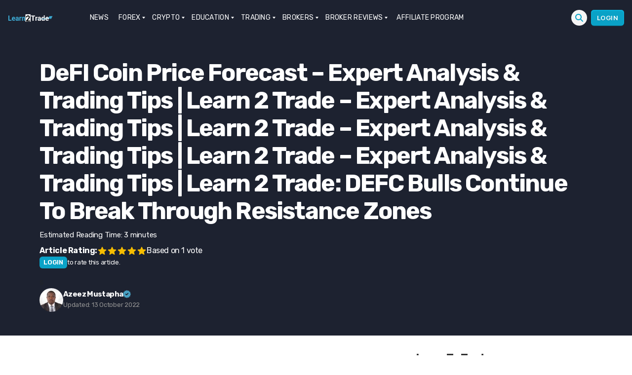

--- FILE ---
content_type: text/css
request_url: https://learn2.trade/wp-content/themes/twentytwenty-child/dist/output.css?ver=1.0.43
body_size: 13809
content:
@import url("https://fonts.googleapis.com/css2?family=Rubik:wght@400;500;600;700;800&display=swap");

/*! tailwindcss v3.0.23 | MIT License | https://tailwindcss.com*/*,:after,:before{box-sizing:border-box;border:0 solid #f2f5f7}:after,:before{--tw-content:""}html{line-height:1.5;-webkit-text-size-adjust:100%;-moz-tab-size:4;-o-tab-size:4;tab-size:4;font-family:Rubik,sans-serif}body{margin:0;line-height:inherit}hr{height:0;color:inherit;border-top-width:1px}abbr:where([title]){-webkit-text-decoration:underline dotted;text-decoration:underline dotted}h1,h2,h3,h4,h5,h6{font-size:inherit;font-weight:inherit}a{color:inherit;text-decoration:inherit}b,strong{font-weight:bolder}code,kbd,pre,samp{font-family:ui-monospace,SFMono-Regular,Menlo,Monaco,Consolas,Liberation Mono,Courier New,monospace;font-size:1em}small{font-size:80%}sub,sup{font-size:75%;line-height:0;position:relative;vertical-align:initial}sub{bottom:-.25em}sup{top:-.5em}table{text-indent:0;border-color:inherit;border-collapse:collapse}button,input,optgroup,select,textarea{font-family:inherit;font-size:100%;line-height:inherit;color:inherit;margin:0;padding:0}button,select{text-transform:none}[type=button],[type=reset],[type=submit],button{-webkit-appearance:button;background-color:initial;background-image:none}:-moz-focusring{outline:auto}:-moz-ui-invalid{box-shadow:none}progress{vertical-align:initial}::-webkit-inner-spin-button,::-webkit-outer-spin-button{height:auto}[type=search]{-webkit-appearance:textfield;outline-offset:-2px}::-webkit-search-decoration{-webkit-appearance:none}::-webkit-file-upload-button{-webkit-appearance:button;font:inherit}summary{display:list-item}blockquote,dd,dl,figure,h1,h2,h3,h4,h5,h6,hr,p,pre{margin:0}fieldset{margin:0}fieldset,legend{padding:0}menu,ol,ul{list-style:none;margin:0;padding:0}textarea{resize:vertical}input::-moz-placeholder,textarea::-moz-placeholder{opacity:1;color:#8c8c8c}input:-ms-input-placeholder,textarea:-ms-input-placeholder{opacity:1;color:#8c8c8c}input::placeholder,textarea::placeholder{opacity:1;color:#8c8c8c}[role=button],button{cursor:pointer}:disabled{cursor:default}audio,canvas,embed,iframe,img,object,svg,video{display:block;vertical-align:middle}img,video{max-width:100%;height:auto}[hidden]{display:none}html{font-size:16px}body{-webkit-font-smoothing:antialiased;-moz-osx-font-smoothing:grayscale}h1,h2,h3,h4,h5,h6{margin-top:.75rem;font-weight:700;text-transform:capitalize;color:rgb(0 0 0/var(--tw-text-opacity));--tw-text-opacity:0.8}h2{font-size:1.25rem;line-height:2.5rem;letter-spacing:-.08125rem}h3{font-size:1.5rem}h4{font-size:1.33rem}p{margin-top:.75rem;margin-bottom:.75rem}a{--tw-text-opacity:1;color:rgb(10 162 199/var(--tw-text-opacity))}header nav{position:fixed;left:-1500px;top:0;z-index:40;height:100%;width:calc(100% - 60px);padding-top:2.5rem}@media (min-width:1116px){header nav{position:relative;left:auto;top:auto;height:auto;width:100%;padding-top:0}}header nav{transition:all .3s ease-in}header nav.open{left:0;--tw-bg-opacity:1;background-color:rgb(42 50 70/var(--tw-bg-opacity))}header nav .sub-menu{display:none}header nav>ul{display:flex;flex-direction:column}@media (min-width:1116px){header nav>ul{flex-direction:row;align-items:center;justify-content:center}}header nav>ul>li,header nav>ul>li>ul{padding-left:2.25rem;padding-right:1.75rem}@media (min-width:1116px){header nav>ul>li,header nav>ul>li>ul{padding-left:0;padding-right:0}}header nav>ul>li a{display:block;font-size:.8125rem;line-height:1.25rem;text-transform:capitalize;--tw-text-opacity:1;color:rgb(255 255 255/var(--tw-text-opacity))}header nav>ul>li a:hover{--tw-text-opacity:1;color:rgb(13 198 242/var(--tw-text-opacity));-webkit-text-decoration-line:none;text-decoration-line:none}header nav>ul>li>a{display:flex;min-height:56px;align-items:center;font-size:1.5rem;line-height:1.5rem;letter-spacing:.01875rem;text-transform:uppercase}@media (min-width:1024px){header nav>ul>li>a{font-size:.875rem;line-height:1.25rem}}@media (min-width:1116px){header nav>ul>li>a{min-height:72px;justify-content:center;padding-left:.75rem;padding-right:.75rem}}header nav>ul>li.menu-item-has-children{position:relative}header nav>ul>li.menu-item-has-children:hover{--tw-bg-opacity:1;background-color:rgb(42 50 70/var(--tw-bg-opacity))}header nav>ul>li.menu-item-has-children .sub-menu>ul{display:flex;list-style-type:none;flex-direction:column}@media (min-width:1116px){header nav>ul>li.menu-item-has-children .sub-menu>ul{max-height:500px;flex-wrap:wrap}}header nav>ul>li.menu-item-has-children .sub-menu>ul>li{margin-bottom:1rem}@media (min-width:1116px){header nav>ul>li.menu-item-has-children .sub-menu>ul>li>a{margin-right:1rem;max-width:240px}}header nav>ul>li.menu-item-has-children>a{position:relative;padding-left:.5rem;padding-right:1rem}header nav>ul>li.menu-item-has-children>a:after{content:"";position:absolute;right:.375rem;display:block;height:.5rem;width:.5rem;cursor:pointer;background-image:url(../src/images/white-arrow-icon.svg);background-size:9px auto;background-position:100%;background-repeat:no-repeat}@media (min-width:1116px){header nav>ul>li.menu-item-has-children>a:after{background-size:auto;background-position:100%}}header nav>ul>li.menu-item-has-children>div.sub-menu{margin-bottom:1.5rem}@media (min-width:1116px){header nav>ul>li.menu-item-has-children>div.sub-menu{position:absolute;top:71px;left:-180px;margin-bottom:0;min-width:800px;flex-direction:row;border-radius:.25rem;--tw-bg-opacity:1;background-color:rgb(42 50 70/var(--tw-bg-opacity));padding-top:2.25rem;padding-bottom:2.25rem;padding-left:2.5rem;padding-right:2.5rem;--tw-shadow:0 20px 18px -8px #0000002e;--tw-shadow-colored:0 20px 18px -8px var(--tw-shadow-color);box-shadow:var(--tw-ring-offset-shadow,0 0 #0000),var(--tw-ring-shadow,0 0 #0000),var(--tw-shadow)}}header nav>ul>li.menu-item-has-children.active>div.sub-menu{display:block}section{padding-left:1rem;padding-right:1rem}@media (min-width:1116px){section{padding-left:0;padding-right:0}}body.single{font-family:Rubik,sans-serif}*,:after,:before{--tw-translate-x:0;--tw-translate-y:0;--tw-rotate:0;--tw-skew-x:0;--tw-skew-y:0;--tw-scale-x:1;--tw-scale-y:1;--tw-pan-x: ;--tw-pan-y: ;--tw-pinch-zoom: ;--tw-scroll-snap-strictness:proximity;--tw-ordinal: ;--tw-slashed-zero: ;--tw-numeric-figure: ;--tw-numeric-spacing: ;--tw-numeric-fraction: ;--tw-ring-inset: ;--tw-ring-offset-width:0px;--tw-ring-offset-color:#fff;--tw-ring-color:#0996b980;--tw-ring-offset-shadow:0 0 #0000;--tw-ring-shadow:0 0 #0000;--tw-shadow:0 0 #0000;--tw-shadow-colored:0 0 #0000;--tw-blur: ;--tw-brightness: ;--tw-contrast: ;--tw-grayscale: ;--tw-hue-rotate: ;--tw-invert: ;--tw-saturate: ;--tw-sepia: ;--tw-drop-shadow: ;--tw-backdrop-blur: ;--tw-backdrop-brightness: ;--tw-backdrop-contrast: ;--tw-backdrop-grayscale: ;--tw-backdrop-hue-rotate: ;--tw-backdrop-invert: ;--tw-backdrop-opacity: ;--tw-backdrop-saturate: ;--tw-backdrop-sepia: }.container{width:100%;margin-right:auto;margin-left:auto}@media (min-width:640px){.container{max-width:640px}}@media (min-width:768px){.container{max-width:768px}}@media (min-width:1024px){.container{max-width:1024px}}@media (min-width:1116px){.container{max-width:1116px}}@media (min-width:1440px){.container{max-width:1440px}}.star:hover,.star:hover~.star{fill:#f6bd00}#chat-widget-container{bottom:0!important}#chat-widget-container iframe{width:100%!important}#billing-country_field{margin-bottom:0}.cta-sub-header{background:linear-gradient(-45deg,#0dc6f2,#0996b9,#0dc6f2,#0996b9);background-size:400% 400%;-webkit-animation:gradient 15s ease infinite;animation:gradient 15s ease infinite}@-webkit-keyframes gradient{0%{background-position:0 50%}50%{background-position:100% 50%}to{background-position:0 50%}}@keyframes gradient{0%{background-position:0 50%}50%{background-position:100% 50%}to{background-position:0 50%}}footer~#floatingbanner img{max-width:100%}footer~#floatingbanner div{justify-content:center}.mobile-nav-element.open{position:fixed;z-index:2447483634;display:block;height:92%;overflow-y:scroll}.\!button,.button{display:block;border-radius:.375rem;--tw-bg-opacity:1;background-color:rgb(10 162 199/var(--tw-bg-opacity));-o-object-fit:contain;object-fit:contain;padding-left:.5rem;padding-right:.5rem;text-align:center;font-size:.8125rem;line-height:1.25rem;font-weight:600;text-transform:uppercase;--tw-text-opacity:1;color:rgb(255 255 255/var(--tw-text-opacity))}.button{text-shadow:0 1px 1px #0000001f;box-shadow:inset 0 1px 3px 0 #0dc6f2,0 2px 2px -1px #054f61d9;transition:all .1s ease-in-out}.\!button{text-shadow:0 1px 1px #0000001f!important;box-shadow:inset 0 1px 3px 0 #0dc6f2,0 2px 2px -1px #054f61d9!important;transition:all .1s ease-in-out!important}.\!button:hover,.button:hover{--tw-bg-opacity:1;background-color:rgb(9 150 185/var(--tw-bg-opacity))}.button:hover{box-shadow:0 2px 2px -1px #054f61d9}.\!button:hover{box-shadow:0 2px 2px -1px #054f61d9!important}.\!button.\!white,.button.white{border-width:1px;border-color:rgb(0 0 0/var(--tw-border-opacity));--tw-border-opacity:0.1;--tw-bg-opacity:1;background-color:rgb(255 255 255/var(--tw-bg-opacity));--tw-text-opacity:1;color:rgb(10 162 199/var(--tw-text-opacity))}.button.white{box-shadow:none;text-shadow:none}.\!button.\!white{box-shadow:none!important;text-shadow:none!important}.rc-faq-content img{margin:auto auto 1.25rem;border-radius:.5rem;padding:.75rem .5rem}@media (min-width:640px){.rc-faq-content img{padding-left:2rem;padding-right:2rem;padding-top:2.5rem;padding-bottom:2.5rem}}.rc-faq-content em,.rc-faq-content img{background-color:#fcfcfc}.rc-faq-content em{color:#8a8a8a;padding:8px 20px;font-style:normal;text-align:center;display:block;border-radius:6px;font-size:13px;line-height:16px}div#popup-modal>div{width:90%}@media (min-width:768px){div#popup-modal>div{width:100%;max-width:550px}}div#notelegram-modal>div{width:80%}@media (min-width:768px){div#notelegram-modal>div{width:100%;max-width:350px}}.woocommerce-MyAccount-content .woocommerce-message,.woocommerce-cart .woocommerce-message,.woocommerce-checkout .woocommerce-message,.woocommerce-info,.woocommerce-page .woocommerce-message,.wpcf7 form.sent .wpcf7-response-output{margin-top:2rem;margin-bottom:2rem;border-radius:.5rem;border-width:1px;--tw-border-opacity:1;border-color:rgb(186 219 204/var(--tw-border-opacity));--tw-bg-opacity:1;background-color:rgb(209 231 221/var(--tw-bg-opacity));padding:1rem;--tw-text-opacity:1;color:rgb(15 81 50/var(--tw-text-opacity))}#order_review .woocommerce-notices-wrapper,.wc-block-components-notice-banner svg,.woocommerce-checkout .screen-reader-text,.wpcf7 .screen-reader-response,a.woocommerce-remove-coupon{display:none}.wpcf7 span.wpcf7-not-valid-tip{margin-top:.5rem;display:inline-block;font-size:.8125rem;line-height:1.25rem;--tw-text-opacity:1;color:rgb(236 64 145/var(--tw-text-opacity))}.woocommerce-MyAccount-content .woocommerce-error,.woocommerce-account .woocommerce-error,.woocommerce-cart .woocommerce-error,.woocommerce-checkout .woocommerce-error,.woocommerce-lost-password .woocommerce-error,.wpcf7 form.aborted .wpcf7-response-output,.wpcf7 form.failed .wpcf7-response-output,.wpcf7 form.invalid .wpcf7-response-output,.wpcf7 form.unaccepted .wpcf7-response-output{margin-top:2rem;margin-bottom:2rem;border-radius:.5rem;border-width:1px;--tw-border-opacity:1;border-color:rgb(255 236 181/var(--tw-border-opacity));--tw-bg-opacity:1;background-color:rgb(255 243 205/var(--tw-bg-opacity));padding:1rem;--tw-text-opacity:1;color:rgb(102 77 3/var(--tw-text-opacity))}.woocommerce-lost-password .entry-content{margin:auto;width:-webkit-fit-content;width:-moz-fit-content;width:fit-content}.recurrings span.woocommerce-Price-amount{padding-right:.25rem}.woocommerce-checkout .woocommerce-form-login button{display:block;border-radius:.375rem;--tw-bg-opacity:1;background-color:rgb(10 162 199/var(--tw-bg-opacity));-o-object-fit:contain;object-fit:contain;padding-left:.5rem;padding-right:.5rem;text-align:center;font-size:.8125rem;line-height:1.25rem;font-weight:600;text-transform:uppercase;--tw-text-opacity:1;color:rgb(255 255 255/var(--tw-text-opacity));text-shadow:0 1px 1px #0000001f;box-shadow:inset 0 1px 3px 0 #0dc6f2,0 2px 2px -1px #054f61d9;transition:all .1s ease-in-out}.woocommerce-checkout .woocommerce-form-login button:hover{--tw-bg-opacity:1;background-color:rgb(9 150 185/var(--tw-bg-opacity));box-shadow:0 2px 2px -1px #054f61d9}.woocommerce-checkout .woocommerce-form-login button.white{border-width:1px;border-color:rgb(0 0 0/var(--tw-border-opacity));--tw-border-opacity:0.1;--tw-bg-opacity:1;background-color:rgb(255 255 255/var(--tw-bg-opacity));--tw-text-opacity:1;color:rgb(10 162 199/var(--tw-text-opacity));box-shadow:none;text-shadow:none}.cn-buttons-container .woocommerce-checkout .woocommerce-form-login button{padding:.25rem}.woocommerce-checkout .woocommerce-form-login button.white:hover{border-color:rgb(9 150 185/var(--tw-border-opacity));--tw-border-opacity:0.4}.woocommerce-checkout .woocommerce-form-login button.transparent{border-color:#000c;background-color:initial;padding-top:.5rem;padding-bottom:.5rem;font-size:.6875rem;line-height:1.25rem;--tw-text-opacity:1;color:rgb(10 162 199/var(--tw-text-opacity));-webkit-text-decoration-line:none;text-decoration-line:none;outline-width:1px;outline-color:#0000001a;box-shadow:none;text-shadow:none}.woocommerce-checkout .woocommerce-form-login button.transparent:hover{outline-style:solid;outline-width:1px;outline-color:#0dc6f2}.woocommerce-checkout .woocommerce-form-login button{margin-top:1rem;padding:.5rem 1rem}.woocommerce-checkout .form-row-first,.woocommerce-checkout .form-row-last{flex-basis:50%}.woocommerce-checkout .woocommerce-form-login{margin-top:1rem;display:flex;width:100%;flex-wrap:wrap;border-radius:.5rem;--tw-bg-opacity:1;background-color:rgb(246 247 249/var(--tw-bg-opacity));padding:1rem}@media (min-width:768px){.woocommerce-checkout .woocommerce-form-login{padding:2.5rem}}.woocommerce-checkout .woocommerce-form-login .form-row-first,.woocommerce-checkout .woocommerce-form-login .form-row-last{width:calc(50% - 8px);flex-basis:unset}.woocommerce-checkout .woocommerce-form-login .form-row-last{margin-left:auto}.woocommerce-checkout .woocommerce-form-login label{margin-top:1rem;display:block}.woocommerce-checkout .lost_password{margin-top:1rem;margin-left:.5rem}.woocommerce-checkout .woocommerce-form-login input.input-text{height:3.5rem;width:100%;border-radius:.5rem;border-width:2px;--tw-border-opacity:1;border-color:rgb(246 247 249/var(--tw-border-opacity));padding:.5rem 1rem}.woocommerce-checkout .woocommerce-form-login input.input-text::-moz-placeholder{font-size:.9375rem;line-height:1.25rem}.woocommerce-checkout .woocommerce-form-login input.input-text:-ms-input-placeholder{font-size:.9375rem;line-height:1.25rem}.woocommerce-checkout .woocommerce-form-login input.input-text::placeholder{font-size:.9375rem;line-height:1.25rem}.woocommerce-checkout .woocommerce-form-login input.input-text:hover::-moz-placeholder{--tw-translate-y:-1rem;transform:translate(var(--tw-translate-x),var(--tw-translate-y)) rotate(var(--tw-rotate)) skewX(var(--tw-skew-x)) skewY(var(--tw-skew-y)) scaleX(var(--tw-scale-x)) scaleY(var(--tw-scale-y))}.woocommerce-checkout .woocommerce-form-login input.input-text:hover:-ms-input-placeholder{--tw-translate-y:-1rem;transform:translate(var(--tw-translate-x),var(--tw-translate-y)) rotate(var(--tw-rotate)) skewX(var(--tw-skew-x)) skewY(var(--tw-skew-y)) scaleX(var(--tw-scale-x)) scaleY(var(--tw-scale-y))}.woocommerce-checkout .woocommerce-form-login input.input-text:hover::placeholder{--tw-translate-y:-1rem;transform:translate(var(--tw-translate-x),var(--tw-translate-y)) rotate(var(--tw-rotate)) skewX(var(--tw-skew-x)) skewY(var(--tw-skew-y)) scaleX(var(--tw-scale-x)) scaleY(var(--tw-scale-y))}.woocommerce-checkout .woocommerce-form-login input.input-text:focus{--tw-border-opacity:1;border-color:rgb(9 150 185/var(--tw-border-opacity));outline:2px solid #0000;outline-offset:2px;--tw-ring-offset-shadow:var(--tw-ring-inset) 0 0 0 var(--tw-ring-offset-width) var(--tw-ring-offset-color);--tw-ring-shadow:var(--tw-ring-inset) 0 0 0 calc(1px + var(--tw-ring-offset-width)) var(--tw-ring-color);box-shadow:var(--tw-ring-offset-shadow),var(--tw-ring-shadow),var(--tw-shadow,0 0 #0000);--tw-ring-opacity:1;--tw-ring-color:rgb(9 150 185/var(--tw-ring-opacity))}.author-avatar img{border-radius:9999px}h1,h2,h3,h4,h5,h6{margin-bottom:.75rem;margin-top:1rem}body.single .article-content figure,body.single .article-content img:not[src$=".svg"],body.single .article-content table{max-width:100%}.wpcf7-form-control-wrap input[type=email],.wpcf7-form-control-wrap input[type=text],.wpcf7-textarea{border-radius:.5rem;padding:.75rem}.wpcf7-form-control-wrap input[type=email]::-moz-placeholder,.wpcf7-form-control-wrap input[type=text]::-moz-placeholder,.wpcf7-textarea::-moz-placeholder{font-size:.9375rem;line-height:1.25rem}.wpcf7-form-control-wrap input[type=email]:-ms-input-placeholder,.wpcf7-form-control-wrap input[type=text]:-ms-input-placeholder,.wpcf7-textarea:-ms-input-placeholder{font-size:.9375rem;line-height:1.25rem}.wpcf7-form-control-wrap input[type=email]::placeholder,.wpcf7-form-control-wrap input[type=text]::placeholder,.wpcf7-textarea::placeholder{font-size:.9375rem;line-height:1.25rem}.wpcf7-form-control-wrap input[type=email]:hover::-moz-placeholder,.wpcf7-form-control-wrap input[type=text]:hover::-moz-placeholder,.wpcf7-textarea:hover::-moz-placeholder{--tw-translate-y:-1rem;transform:translate(var(--tw-translate-x),var(--tw-translate-y)) rotate(var(--tw-rotate)) skewX(var(--tw-skew-x)) skewY(var(--tw-skew-y)) scaleX(var(--tw-scale-x)) scaleY(var(--tw-scale-y))}.wpcf7-form-control-wrap input[type=email]:hover:-ms-input-placeholder,.wpcf7-form-control-wrap input[type=text]:hover:-ms-input-placeholder,.wpcf7-textarea:hover:-ms-input-placeholder{--tw-translate-y:-1rem;transform:translate(var(--tw-translate-x),var(--tw-translate-y)) rotate(var(--tw-rotate)) skewX(var(--tw-skew-x)) skewY(var(--tw-skew-y)) scaleX(var(--tw-scale-x)) scaleY(var(--tw-scale-y))}.wpcf7-form-control-wrap input[type=email]:hover::placeholder,.wpcf7-form-control-wrap input[type=text]:hover::placeholder,.wpcf7-textarea:hover::placeholder{--tw-translate-y:-1rem;transform:translate(var(--tw-translate-x),var(--tw-translate-y)) rotate(var(--tw-rotate)) skewX(var(--tw-skew-x)) skewY(var(--tw-skew-y)) scaleX(var(--tw-scale-x)) scaleY(var(--tw-scale-y))}.wpcf7-form-control-wrap input[type=email]:focus,.wpcf7-form-control-wrap input[type=text]:focus,.wpcf7-textarea:focus{outline:2px solid #0000;outline-offset:2px;--tw-ring-offset-shadow:var(--tw-ring-inset) 0 0 0 var(--tw-ring-offset-width) var(--tw-ring-offset-color);--tw-ring-shadow:var(--tw-ring-inset) 0 0 0 calc(2px + var(--tw-ring-offset-width)) var(--tw-ring-color);box-shadow:var(--tw-ring-offset-shadow),var(--tw-ring-shadow),var(--tw-shadow,0 0 #0000)}.wpcf7-list-item-label{margin-left:.75rem;font-weight:400}span.wpcf7-list-item{margin-bottom:1rem;display:block}.\!cn-buttons-container .\!button,.cn-buttons-container .button{padding:.25rem}.pagination-wrapper{--tw-bg-opacity:1;background-color:rgb(255 255 255/var(--tw-bg-opacity));padding-left:.5rem;padding-right:.5rem;padding-bottom:.75rem}.\!button.\!white:hover,.button.white:hover{border-color:rgb(9 150 185/var(--tw-border-opacity));--tw-border-opacity:0.4}.\!button.\!transparent,.button.transparent{border-color:#000c;background-color:initial;padding-top:.5rem;padding-bottom:.5rem;font-size:.6875rem;line-height:1.25rem;--tw-text-opacity:1;color:rgb(10 162 199/var(--tw-text-opacity));-webkit-text-decoration-line:none;text-decoration-line:none;outline-width:1px;outline-color:#0000001a}.button.transparent{box-shadow:none;text-shadow:none}.\!button.\!transparent{box-shadow:none!important;text-shadow:none!important}#customer_details label,#order_comments_field label,#wcf_cf_gdpr_message_block,.gt_switcher-popup span,.woocommerce-checkout .archive-header-inner,.woocommerce-checkout form.woocommerce-cart-form,wc-order-attribution-inputs{display:none}#billing_email,#billing_last_name,#billing_phone,#telegram_username,input#billing_first_name{margin-bottom:1.25rem;height:3.5rem;width:100%;border-radius:.5rem;border-style:none;padding-left:1rem;padding-right:1rem;font-size:.9375rem;line-height:1.25rem}#billing_email::-moz-placeholder,#billing_last_name::-moz-placeholder,#billing_phone::-moz-placeholder,#telegram_username::-moz-placeholder,input#billing_first_name::-moz-placeholder{font-size:.9375rem;line-height:1.25rem}#billing_email:-ms-input-placeholder,#billing_last_name:-ms-input-placeholder,#billing_phone:-ms-input-placeholder,#telegram_username:-ms-input-placeholder,input#billing_first_name:-ms-input-placeholder{font-size:.9375rem;line-height:1.25rem}#billing_email::placeholder,#billing_last_name::placeholder,#billing_phone::placeholder,#telegram_username::placeholder,input#billing_first_name::placeholder{font-size:.9375rem;line-height:1.25rem}#billing_email:hover::-moz-placeholder,#billing_last_name:hover::-moz-placeholder,#billing_phone:hover::-moz-placeholder,#telegram_username:hover::-moz-placeholder,input#billing_first_name:hover::-moz-placeholder{--tw-translate-y:-1rem;transform:translate(var(--tw-translate-x),var(--tw-translate-y)) rotate(var(--tw-rotate)) skewX(var(--tw-skew-x)) skewY(var(--tw-skew-y)) scaleX(var(--tw-scale-x)) scaleY(var(--tw-scale-y))}#billing_email:hover:-ms-input-placeholder,#billing_last_name:hover:-ms-input-placeholder,#billing_phone:hover:-ms-input-placeholder,#telegram_username:hover:-ms-input-placeholder,input#billing_first_name:hover:-ms-input-placeholder{--tw-translate-y:-1rem;transform:translate(var(--tw-translate-x),var(--tw-translate-y)) rotate(var(--tw-rotate)) skewX(var(--tw-skew-x)) skewY(var(--tw-skew-y)) scaleX(var(--tw-scale-x)) scaleY(var(--tw-scale-y))}#billing_email:hover::placeholder,#billing_last_name:hover::placeholder,#billing_phone:hover::placeholder,#telegram_username:hover::placeholder,input#billing_first_name:hover::placeholder{--tw-translate-y:-1rem;transform:translate(var(--tw-translate-x),var(--tw-translate-y)) rotate(var(--tw-rotate)) skewX(var(--tw-skew-x)) skewY(var(--tw-skew-y)) scaleX(var(--tw-scale-x)) scaleY(var(--tw-scale-y))}#billing_email:focus,#billing_last_name:focus,#billing_phone:focus,#telegram_username:focus,input#billing_first_name:focus{outline:2px solid #0000;outline-offset:2px;--tw-ring-offset-shadow:var(--tw-ring-inset) 0 0 0 var(--tw-ring-offset-width) var(--tw-ring-offset-color);--tw-ring-shadow:var(--tw-ring-inset) 0 0 0 calc(2px + var(--tw-ring-offset-width)) var(--tw-ring-color);box-shadow:var(--tw-ring-offset-shadow),var(--tw-ring-shadow),var(--tw-shadow,0 0 #0000)}#order_comments{margin-bottom:1.25rem;height:10rem;width:100%;border-radius:.5rem;border-style:none;padding-left:1rem;padding-right:1rem;font-size:.9375rem;line-height:1.25rem}#order_comments::-moz-placeholder{font-size:.9375rem;line-height:1.25rem}#order_comments:-ms-input-placeholder{font-size:.9375rem;line-height:1.25rem}#order_comments::placeholder{font-size:.9375rem;line-height:1.25rem}#order_comments:hover::-moz-placeholder{--tw-translate-y:-1rem;transform:translate(var(--tw-translate-x),var(--tw-translate-y)) rotate(var(--tw-rotate)) skewX(var(--tw-skew-x)) skewY(var(--tw-skew-y)) scaleX(var(--tw-scale-x)) scaleY(var(--tw-scale-y))}#order_comments:hover:-ms-input-placeholder{--tw-translate-y:-1rem;transform:translate(var(--tw-translate-x),var(--tw-translate-y)) rotate(var(--tw-rotate)) skewX(var(--tw-skew-x)) skewY(var(--tw-skew-y)) scaleX(var(--tw-scale-x)) scaleY(var(--tw-scale-y))}#order_comments:hover::placeholder{--tw-translate-y:-1rem;transform:translate(var(--tw-translate-x),var(--tw-translate-y)) rotate(var(--tw-rotate)) skewX(var(--tw-skew-x)) skewY(var(--tw-skew-y)) scaleX(var(--tw-scale-x)) scaleY(var(--tw-scale-y))}#order_comments:focus{outline:2px solid #0000;outline-offset:2px;--tw-ring-offset-shadow:var(--tw-ring-inset) 0 0 0 var(--tw-ring-offset-width) var(--tw-ring-offset-color);--tw-ring-shadow:var(--tw-ring-inset) 0 0 0 calc(2px + var(--tw-ring-offset-width)) var(--tw-ring-color);box-shadow:var(--tw-ring-offset-shadow),var(--tw-ring-shadow),var(--tw-shadow,0 0 #0000)}.woocommerce-checkout span.select2-selection--single{margin-bottom:1.25rem;height:3.5rem;border-radius:.5rem;border-style:none;--tw-bg-opacity:1;background-color:rgb(255 255 255/var(--tw-bg-opacity));padding-left:1rem;padding-right:1rem;padding-top:1rem;font-size:.9375rem;line-height:2.5rem}.woocommerce-checkout .select2-container--default .select2-selection--single .select2-selection__arrow b{margin-top:.75rem}h2#reply-title{margin-top:0;text-align:center}input#submit{width:100%}@media (min-width:768px){input#submit{width:432px}}.single input#submit{width:100%}.page .thin img{width:auto}.inContentProviderSingle--wrapper .container{padding-left:0;padding-right:0}.content-area ul:not(.inContentProviderSingle--list,.compar_tbl_sec_header) li{padding-left:1.5rem}.content-area ul:not(.inContentProviderSingle--list,.compar_tbl_sec_header) li:before{left:0;top:3px;position:absolute;display:inline-block;content:"";background-image:url(../src/images/caret-right.svg);background-size:contain;background-repeat:no-repeat;height:1.25rem;width:1.25rem}.content-area .su-list ul li:before,.content-area .user_features_box ul li:before{display:none!important}.content-area .user_features_box li:after{content:"";width:14px;height:14px;background-image:url(../src/images/checkmark-fa-blue.svg);background-repeat:no-repeat;background-position:50%}.content-area .omsc-infobox{background-image:none!important;border:none!important;box-shadow:none!important;--tw-bg-opacity:1!important;background-color:rgb(234 245 250/var(--tw-bg-opacity))!important}.content-area .omsc-infobox .omsc-infobox-icon.fa-info-circle{width:18px;height:18px;position:absolute;left:10px;top:14px;display:inline-block;background-image:url(../src/images/info-circle.svg);background-size:cover}.content-area li{position:relative;margin-bottom:.75rem;padding-left:2rem}.\!button.\!transparent:hover,.button.transparent:hover{outline-style:solid;outline-width:1px;outline-color:#0dc6f2}.dropdown:hover .dropdown-menu{display:block}.fa-minus-square{background-image:url(../src/images/minus-square.svg)}.fa-check-square{background-image:url(../src/images/check-square.svg)}.fa-check-square,.fa-minus-square{width:12px;height:14px;display:inline-block;background-position:50%;background-repeat:no-repeat;background-size:contain}.shop_table *,.woocommerce-table *{border-color:#0000;padding:0}.order_details{border-bottom-width:1px;font-size:.9375rem;line-height:1.5rem}.order_details tfoot{font-size:1.0625rem;line-height:1.625rem}.collapsed-content{position:relative;transition-property:all;transition-duration:.1s;transition-timing-function:cubic-bezier(.4,0,.2,1)}.collapsed-content.gradient{overflow:hidden}.collapsed-content.gradient:after{position:absolute;bottom:0;display:block;min-height:200px;width:100%;background-image:linear-gradient(to top,var(--tw-gradient-stops));--tw-gradient-from:#fff;--tw-gradient-stops:var(--tw-gradient-from),var(--tw-gradient-to,#fff0);--tw-gradient-to:#0000;content:" "}#wc-stripe-cc-form iframe{width:100%!important}#wc-stripe-payment-request-wrapper{padding-top:0!important}:root{--swiper-theme-color:#007aff }.swiper-vertical>.swiper-wrapper{flex-direction:column}.swiper-wrapper{position:relative;width:100%;height:100%;z-index:1;display:flex;transition-property:transform;box-sizing:initial}.swiper-android .swiper-slide,.swiper-wrapper{transform:translateZ(0)}.swiper-slide{flex-shrink:0;width:100%;height:100%;position:relative;transition-property:transform}.swiper-autoheight,.swiper-autoheight .swiper-slide{height:auto}.swiper-autoheight .swiper-wrapper{align-items:flex-start;transition-property:transform,height}.swiper-backface-hidden .swiper-slide{transform:translateZ(0);-webkit-backface-visibility:hidden;backface-visibility:hidden}.swiper-3d,.swiper-3d.swiper-css-mode .swiper-wrapper{perspective:1200px}.swiper-3d .swiper-cube-shadow,.swiper-3d .swiper-slide,.swiper-3d .swiper-slide-shadow,.swiper-3d .swiper-slide-shadow-bottom,.swiper-3d .swiper-slide-shadow-left,.swiper-3d .swiper-slide-shadow-right,.swiper-3d .swiper-slide-shadow-top,.swiper-3d .swiper-wrapper{transform-style:preserve-3d}.swiper-css-mode>.swiper-wrapper{overflow:auto;scrollbar-width:none;-ms-overflow-style:none}.swiper-css-mode>.swiper-wrapper::-webkit-scrollbar{display:none}.swiper-css-mode>.swiper-wrapper>.swiper-slide{scroll-snap-align:start start}.swiper-horizontal.swiper-css-mode>.swiper-wrapper{-ms-scroll-snap-type:x mandatory;scroll-snap-type:x mandatory}.swiper-vertical.swiper-css-mode>.swiper-wrapper{-ms-scroll-snap-type:y mandatory;scroll-snap-type:y mandatory}.swiper-centered>.swiper-wrapper:before{content:"";flex-shrink:0;order:9999}.swiper-centered.swiper-horizontal>.swiper-wrapper>.swiper-slide:first-child{-webkit-margin-start:var(--swiper-centered-offset-before);margin-inline-start:var(--swiper-centered-offset-before)}.swiper-centered.swiper-horizontal>.swiper-wrapper:before{height:100%;min-height:1px;width:var(--swiper-centered-offset-after)}.swiper-centered.swiper-vertical>.swiper-wrapper>.swiper-slide:first-child{-webkit-margin-before:var(--swiper-centered-offset-before);margin-block-start:var(--swiper-centered-offset-before)}.swiper-centered.swiper-vertical>.swiper-wrapper:before{width:100%;min-width:1px;height:var(--swiper-centered-offset-after)}.swiper-centered>.swiper-wrapper>.swiper-slide{scroll-snap-align:center center}.swiper-virtual .swiper-slide{-webkit-backface-visibility:hidden;transform:translateZ(0)}.swiper-virtual.swiper-css-mode .swiper-wrapper:after{content:"";position:absolute;left:0;top:0;pointer-events:none}.swiper-virtual.swiper-css-mode.swiper-horizontal .swiper-wrapper:after{height:1px;width:var(--swiper-virtual-size)}.swiper-virtual.swiper-css-mode.swiper-vertical .swiper-wrapper:after{width:1px;height:var(--swiper-virtual-size)}:root{--swiper-navigation-size:44px }@-webkit-keyframes swiper-preloader-spin{to{transform:rotate(1turn)}}@keyframes swiper-preloader-spin{to{transform:rotate(1turn)}}.swiper-free-mode>.swiper-wrapper{transition-timing-function:ease-out;margin:0 auto}.swiper-grid>.swiper-wrapper{flex-wrap:wrap}.swiper-grid-column>.swiper-wrapper{flex-wrap:wrap;flex-direction:column}.swiper-fade.swiper-free-mode .swiper-slide{transition-timing-function:ease-out}.swiper-fade .swiper-slide{pointer-events:none;transition-property:opacity}.swiper-fade .swiper-slide .swiper-slide{pointer-events:none}.swiper-cube .swiper-slide{pointer-events:none;-webkit-backface-visibility:hidden;backface-visibility:hidden;z-index:1;visibility:hidden;transform-origin:0 0;width:100%;height:100%}.swiper-cube .swiper-slide .swiper-slide{pointer-events:none}.swiper-cube.swiper-rtl .swiper-slide{transform-origin:100% 0}.swiper-cube .swiper-slide-active,.swiper-cube .swiper-slide-next,.swiper-cube .swiper-slide-next+.swiper-slide,.swiper-cube .swiper-slide-prev{pointer-events:auto;visibility:visible}.swiper-flip .swiper-slide{pointer-events:none;-webkit-backface-visibility:hidden;backface-visibility:hidden;z-index:1}.swiper-flip .swiper-slide .swiper-slide{pointer-events:none}.swiper-creative .swiper-slide{transition-property:transform,opacity,height}.swiper-cards .swiper-slide,.swiper-creative .swiper-slide{-webkit-backface-visibility:hidden;backface-visibility:hidden;overflow:hidden}.swiper-cards .swiper-slide{transform-origin:center bottom}.sr-only{position:absolute;width:1px;height:1px;padding:0;margin:-1px;overflow:hidden;clip:rect(0,0,0,0);white-space:nowrap;border-width:0}.pointer-events-none{pointer-events:none}.pointer-events-auto{pointer-events:auto}.static{position:static}.fixed{position:fixed}.absolute{position:absolute}.relative{position:relative}.inset-0{top:0;right:0;bottom:0;left:0}.top-0{top:0}.left-0{left:0}.top-10{top:2.5rem}.-right-9{right:-2.25rem}.-top-3{top:-.75rem}.-right-3{right:-.75rem}.-top-1{top:-.25rem}.-left-1{left:-.25rem}.right-5{right:1.25rem}.-left-10{left:-2.5rem}.-bottom-10{bottom:-2.5rem}.left-1{left:.25rem}.-left-2\.5{left:-.625rem}.-top-2\.5{top:-.625rem}.-left-2{left:-.5rem}.-top-2{top:-.5rem}.top-\[18px\]{top:18px}.-left-\[4px\]{left:-4px}.left-2{left:.5rem}.left-4{left:1rem}.-bottom-12{bottom:-3rem}.-bottom-14{bottom:-3.5rem}.right-0{right:0}.bottom-\[65px\]{bottom:65px}.right-2{right:.5rem}.top-2{top:.5rem}.bottom-0{bottom:0}.left-\[50\%\]{left:50%}.top-16{top:4rem}.right-4{right:1rem}.top-\[50\%\]{top:50%}.top-3{top:.75rem}.right-3{right:.75rem}.-right-4{right:-1rem}.right-2\.5{right:.625rem}.z-0{z-index:0}.z-50{z-index:50}.z-10{z-index:10}.z-\[100\]{z-index:100}.z-20{z-index:20}.z-\[999999\]{z-index:999999}.order-2{order:2}.order-1{order:1}.col-span-8{grid-column:span 8/span 8}.col-span-4{grid-column:span 4/span 4}.col-span-6{grid-column:span 6/span 6}.col-span-10{grid-column:span 10/span 10}.float-right{float:right}.m-0{margin:0}.m-auto{margin:auto}.m-4{margin:1rem}.m-6{margin:1.5rem}.my-4{margin-top:1rem;margin-bottom:1rem}.my-8{margin-top:2rem;margin-bottom:2rem}.mx-auto{margin-left:auto;margin-right:auto}.my-0{margin-top:0;margin-bottom:0}.my-6{margin-top:1.5rem;margin-bottom:1.5rem}.mx-3{margin-left:.75rem;margin-right:.75rem}.my-5{margin-top:1.25rem;margin-bottom:1.25rem}.my-10{margin-top:2.5rem;margin-bottom:2.5rem}.mx-0{margin-left:0;margin-right:0}.mx-4{margin-left:1rem;margin-right:1rem}.mx-10{margin-left:2.5rem;margin-right:2.5rem}.my-2{margin-top:.5rem;margin-bottom:.5rem}.mt-0{margin-top:0}.mb-0{margin-bottom:0}.mt-4{margin-top:1rem}.mr-4{margin-right:1rem}.mb-2{margin-bottom:.5rem}.ml-2{margin-left:.5rem}.mt-3{margin-top:.75rem}.mt-5{margin-top:1.25rem}.mt-auto{margin-top:auto}.mb-5{margin-bottom:1.25rem}.mb-6{margin-bottom:1.5rem}.mb-16{margin-bottom:4rem}.mb-4{margin-bottom:1rem}.mt-8{margin-top:2rem}.mb-8{margin-bottom:2rem}.mt-16{margin-top:4rem}.mb-\[56px\]{margin-bottom:56px}.mr-2{margin-right:.5rem}.mt-2{margin-top:.5rem}.mb-7{margin-bottom:1.75rem}.mr-6{margin-right:1.5rem}.mb-\[72px\]{margin-bottom:72px}.mt-\[9px\]{margin-top:9px}.mr-\[6px\]{margin-right:6px}.mb-\[2px\]{margin-bottom:2px}.mt-12{margin-top:3rem}.mb-12{margin-bottom:3rem}.mb-1{margin-bottom:.25rem}.mb-3{margin-bottom:.75rem}.-mt-10{margin-top:-2.5rem}.mb-10{margin-bottom:2.5rem}.mr-3{margin-right:.75rem}.mb-\[231px\]{margin-bottom:231px}.mt-\[6px\]{margin-top:6px}.-ml-\[11px\]{margin-left:-11px}.ml-4{margin-left:1rem}.mr-5{margin-right:1.25rem}.mt-\[25px\]{margin-top:25px}.mb-14{margin-bottom:3.5rem}.mr-\[2px\]{margin-right:2px}.mt-0\.5{margin-top:.125rem}.mt-6{margin-top:1.5rem}.mt-20{margin-top:5rem}.ml-3{margin-left:.75rem}.ml-0{margin-left:0}.mt-10{margin-top:2.5rem}.mb-\[6px\]{margin-bottom:6px}.-mb-6{margin-bottom:-1.5rem}.ml-auto{margin-left:auto}.mr-auto{margin-right:auto}.mt-1{margin-top:.25rem}.mb-24{margin-bottom:6rem}.-mt-\[3px\]{margin-top:-3px}.mr-1{margin-right:.25rem}.ml-1{margin-left:.25rem}.\!mb-0{margin-bottom:0!important}.mr-8{margin-right:2rem}.block{display:block}.inline-block{display:inline-block}.inline{display:inline}.flex{display:flex}.inline-flex{display:inline-flex}.table{display:table}.grid{display:grid}.hidden{display:none}.aspect-video{aspect-ratio:16/9}.aspect-\[16\/10\]{aspect-ratio:16/10}.h-full{height:100%}.h-14{height:3.5rem}.h-12{height:3rem}.h-8{height:2rem}.h-4{height:1rem}.h-2{height:.5rem}.h-px{height:1px}.h-10{height:2.5rem}.h-6{height:1.5rem}.h-\[77px\]{height:77px}.h-auto{height:auto}.h-\[64px\]{height:64px}.h-\[34px\]{height:34px}.h-11{height:2.75rem}.h-\[72px\]{height:72px}.h-5{height:1.25rem}.h-fit{height:-webkit-fit-content;height:-moz-fit-content;height:fit-content}.h-1{height:.25rem}.h-20{height:5rem}.h-min{height:-webkit-min-content;height:-moz-min-content;height:min-content}.h-16{height:4rem}.max-h-6{max-height:1.5rem}.min-h-max{min-height:-webkit-max-content;min-height:-moz-max-content;min-height:max-content}.min-h-\[56px\]{min-height:56px}.min-h-\[483px\]{min-height:483px}.min-h-\[218px\]{min-height:218px}.min-h-full{min-height:100%}.w-full{width:100%}.w-6{width:1.5rem}.w-20{width:5rem}.w-12{width:3rem}.w-8{width:2rem}.w-auto{width:auto}.w-\[95\%\]{width:95%}.w-10{width:2.5rem}.w-\[90\%\]{width:90%}.w-\[107px\]{width:107px}.w-\[2px\]{width:2px}.w-\[660px\]{width:660px}.w-\[80\%\]{width:80%}.w-\[64px\]{width:64px}.w-4{width:1rem}.w-9{width:2.25rem}.w-11{width:2.75rem}.w-1{width:.25rem}.w-\[72px\]{width:72px}.w-5{width:1.25rem}.w-0{width:0}.w-screen{width:100vw}.w-72{width:18rem}.w-fit{width:-webkit-fit-content;width:-moz-fit-content;width:fit-content}.\!w-56{width:14rem!important}.w-64{width:16rem}.w-14{width:3.5rem}.w-24{width:6rem}.w-32{width:8rem}.w-16{width:4rem}.min-w-full{min-width:100%}.min-w-\[218px\]{min-width:218px}.min-w-\[360px\]{min-width:360px}.min-w-\[297px\]{min-width:297px}.max-w-\[1920px\]{max-width:1920px}.max-w-7xl{max-width:80rem}.max-w-3xl{max-width:48rem}.max-w-xl{max-width:36rem}.max-w-5xl{max-width:64rem}.max-w-full{max-width:100%}.max-w-md{max-width:28rem}.max-w-6xl{max-width:72rem}.max-w-\[90\%\]{max-width:90%}.max-w-\[1042px\]{max-width:1042px}.max-w-\[288px\]{max-width:288px}.max-w-\[1116px\]{max-width:1116px}.max-w-\[893px\]{max-width:893px}.max-w-\[212px\]{max-width:212px}.max-w-\[1320px\]{max-width:1320px}.max-w-4xl{max-width:56rem}.max-w-screen-sm{max-width:640px}.max-w-lg{max-width:32rem}.max-w-2xl{max-width:42rem}.max-w-\[304px\]{max-width:304px}.max-w-sm{max-width:24rem}.flex-1{flex:1 1 0%}.flex-\[0_1_35\.7\%\]{flex:0 1 35.7%}.flex-\[0_1_27\.2\%\]{flex:0 1 27.2%}.flex-\[0_1_36\.9\%\]{flex:0 1 36.9%}.flex-\[0_1_47\.9\%\]{flex:0 1 47.9%}.flex-\[0_1_52\%\]{flex:0 1 52%}.flex-\[0_1_9\.6\%\]{flex:0 1 9.6%}.flex-\[0_1_55\.81\%\]{flex:0 1 55.81%}.flex-\[0_1_31\.27\%\]{flex:0 1 31.27%}.flex-\[0_1_69\.35\%\]{flex:0 1 69.35%}.flex-shrink-0,.shrink-0{flex-shrink:0}.flex-grow,.grow{flex-grow:1}.basis-1\/2{flex-basis:50%}.basis-\[36\.660\%\]{flex-basis:36.660%}.basis-\[52\.3992\%\]{flex-basis:52.3992%}.basis-auto{flex-basis:auto}.basis-\[100\%\]{flex-basis:100%}.basis-\[59\.139\%\]{flex-basis:59.139%}.basis-\[30\.909\%\]{flex-basis:30.909%}.basis-\[70\.270\%\]{flex-basis:70.270%}.basis-\[48\.1\%\]{flex-basis:48.1%}.basis-\[49\%\]{flex-basis:49%}.basis-4\/12{flex-basis:33.333333%}.basis-8\/12{flex-basis:66.666667%}.basis-1\/3{flex-basis:33.333333%}.basis-1\/4{flex-basis:25%}.basis-1\/5{flex-basis:20%}.basis-3\/4{flex-basis:75%}.translate-x-\[-50\%\]{--tw-translate-x:-50%}.translate-x-\[-50\%\],.translate-x-full{transform:translate(var(--tw-translate-x),var(--tw-translate-y)) rotate(var(--tw-rotate)) skewX(var(--tw-skew-x)) skewY(var(--tw-skew-y)) scaleX(var(--tw-scale-x)) scaleY(var(--tw-scale-y))}.translate-x-full{--tw-translate-x:100%}.-rotate-45{--tw-rotate:-45deg}.-rotate-45,.rotate-180{transform:translate(var(--tw-translate-x),var(--tw-translate-y)) rotate(var(--tw-rotate)) skewX(var(--tw-skew-x)) skewY(var(--tw-skew-y)) scaleX(var(--tw-scale-x)) scaleY(var(--tw-scale-y))}.rotate-180{--tw-rotate:180deg}.transform{transform:translate(var(--tw-translate-x),var(--tw-translate-y)) rotate(var(--tw-rotate)) skewX(var(--tw-skew-x)) skewY(var(--tw-skew-y)) scaleX(var(--tw-scale-x)) scaleY(var(--tw-scale-y))}.cursor-pointer{cursor:pointer}.grid-flow-col{grid-auto-flow:column}.grid-cols-1{grid-template-columns:repeat(1,minmax(0,1fr))}.grid-cols-12{grid-template-columns:repeat(12,minmax(0,1fr))}.grid-cols-2{grid-template-columns:repeat(2,minmax(0,1fr))}.grid-cols-3{grid-template-columns:repeat(3,minmax(0,1fr))}.grid-cols-10{grid-template-columns:repeat(10,minmax(0,1fr))}.grid-rows-2{grid-template-rows:repeat(2,minmax(0,1fr))}.grid-rows-3{grid-template-rows:repeat(3,minmax(0,1fr))}.flex-row{flex-direction:row}.flex-row-reverse{flex-direction:row-reverse}.flex-col{flex-direction:column}.flex-col-reverse{flex-direction:column-reverse}.flex-wrap{flex-wrap:wrap}.items-start{align-items:flex-start}.items-end{align-items:flex-end}.items-center{align-items:center}.justify-start{justify-content:flex-start}.justify-end{justify-content:flex-end}.justify-center{justify-content:center}.justify-between{justify-content:space-between}.justify-around{justify-content:space-around}.gap-2{gap:.5rem}.gap-8{gap:2rem}.gap-4{gap:1rem}.gap-6{gap:1.5rem}.gap-3{gap:.75rem}.gap-5{gap:1.25rem}.gap-1{gap:.25rem}.gap-x-5{-moz-column-gap:1.25rem;column-gap:1.25rem}.gap-y-3{row-gap:.75rem}.gap-y-2{row-gap:.5rem}.space-y-4>:not([hidden])~:not([hidden]){--tw-space-y-reverse:0;margin-top:calc(1rem*(1 - var(--tw-space-y-reverse)));margin-bottom:calc(1rem*var(--tw-space-y-reverse))}.space-x-2>:not([hidden])~:not([hidden]){--tw-space-x-reverse:0;margin-right:calc(.5rem*var(--tw-space-x-reverse));margin-left:calc(.5rem*(1 - var(--tw-space-x-reverse)))}.space-y-3>:not([hidden])~:not([hidden]){--tw-space-y-reverse:0;margin-top:calc(.75rem*(1 - var(--tw-space-y-reverse)));margin-bottom:calc(.75rem*var(--tw-space-y-reverse))}.space-x-3>:not([hidden])~:not([hidden]){--tw-space-x-reverse:0;margin-right:calc(.75rem*var(--tw-space-x-reverse));margin-left:calc(.75rem*(1 - var(--tw-space-x-reverse)))}.space-x-4>:not([hidden])~:not([hidden]){--tw-space-x-reverse:0;margin-right:calc(1rem*var(--tw-space-x-reverse));margin-left:calc(1rem*(1 - var(--tw-space-x-reverse)))}.space-y-6>:not([hidden])~:not([hidden]){--tw-space-y-reverse:0;margin-top:calc(1.5rem*(1 - var(--tw-space-y-reverse)));margin-bottom:calc(1.5rem*var(--tw-space-y-reverse))}.space-y-2>:not([hidden])~:not([hidden]){--tw-space-y-reverse:0;margin-top:calc(.5rem*(1 - var(--tw-space-y-reverse)));margin-bottom:calc(.5rem*var(--tw-space-y-reverse))}.space-y-1\.5>:not([hidden])~:not([hidden]){--tw-space-y-reverse:0;margin-top:calc(.375rem*(1 - var(--tw-space-y-reverse)));margin-bottom:calc(.375rem*var(--tw-space-y-reverse))}.space-y-1>:not([hidden])~:not([hidden]){--tw-space-y-reverse:0;margin-top:calc(.25rem*(1 - var(--tw-space-y-reverse)));margin-bottom:calc(.25rem*var(--tw-space-y-reverse))}.self-center{align-self:center}.overflow-auto{overflow:auto}.overflow-hidden{overflow:hidden}.overflow-y-auto{overflow-y:auto}.overflow-x-hidden{overflow-x:hidden}.text-ellipsis{text-overflow:ellipsis}.whitespace-normal{white-space:normal}.whitespace-nowrap{white-space:nowrap}.rounded-md{border-radius:.375rem}.rounded-full{border-radius:9999px}.rounded-xl{border-radius:.75rem}.rounded{border-radius:.25rem}.rounded-lg{border-radius:.5rem}.rounded-2xl{border-radius:1rem}.rounded-sm{border-radius:.125rem}.rounded-t-xl{border-top-left-radius:.75rem;border-top-right-radius:.75rem}.rounded-t-md{border-top-left-radius:.375rem;border-top-right-radius:.375rem}.rounded-b-md{border-bottom-right-radius:.375rem;border-bottom-left-radius:.375rem}.rounded-t-lg{border-top-left-radius:.5rem;border-top-right-radius:.5rem}.rounded-tl-\[52px\]{border-top-left-radius:52px}.rounded-bl-\[52px\]{border-bottom-left-radius:52px}.border{border-width:1px}.border-0{border-width:0}.border-x-0{border-left-width:0;border-right-width:0}.border-b{border-bottom-width:1px}.border-t-0{border-top-width:0}.border-b-2{border-bottom-width:2px}.border-r{border-right-width:1px}.border-t{border-top-width:1px}.border-none{border-style:none}.border-gray-200{--tw-border-opacity:1;border-color:rgb(242 245 247/var(--tw-border-opacity))}.border-black{--tw-border-opacity:1;border-color:rgb(0 0 0/var(--tw-border-opacity))}.border-white{--tw-border-opacity:1;border-color:rgb(255 255 255/var(--tw-border-opacity))}.border-gray-50{--tw-border-opacity:1;border-color:rgb(246 245 245/var(--tw-border-opacity))}.border-gray-100{--tw-border-opacity:1;border-color:rgb(246 247 249/var(--tw-border-opacity))}.border-gray-70{--tw-border-opacity:1;border-color:rgb(229 229 229/var(--tw-border-opacity))}.border-blue-400{--tw-border-opacity:1;border-color:rgb(10 162 199/var(--tw-border-opacity))}.border-blue-600{--tw-border-opacity:1;border-color:rgb(42 50 70/var(--tw-border-opacity))}.border-twPrimary{border-color:#000c}.border-transparent{border-color:#0000}.border-gray-300{--tw-border-opacity:1;border-color:rgb(52 56 66/var(--tw-border-opacity))}.border-divider{border-color:#0000001a}.border-\[\#A8A8A8\]{--tw-border-opacity:1;border-color:rgb(168 168 168/var(--tw-border-opacity))}.border-b-black{--tw-border-opacity:1;border-bottom-color:rgb(0 0 0/var(--tw-border-opacity))}.border-opacity-10{--tw-border-opacity:0.1}.bg-notFound{--tw-bg-opacity:1;background-color:rgb(6 13 22/var(--tw-bg-opacity))}.bg-overlay{background-color:#00000080}.bg-blue-400{--tw-bg-opacity:1;background-color:rgb(10 162 199/var(--tw-bg-opacity))}.bg-gray-200{--tw-bg-opacity:1;background-color:rgb(242 245 247/var(--tw-bg-opacity))}.bg-blue-600{--tw-bg-opacity:1;background-color:rgb(42 50 70/var(--tw-bg-opacity))}.bg-gray-100{--tw-bg-opacity:1;background-color:rgb(246 247 249/var(--tw-bg-opacity))}.bg-white{--tw-bg-opacity:1;background-color:rgb(255 255 255/var(--tw-bg-opacity))}.bg-blue-900{--tw-bg-opacity:1;background-color:rgb(29 34 48/var(--tw-bg-opacity))}.bg-info{--tw-bg-opacity:1;background-color:rgb(234 245 250/var(--tw-bg-opacity))}.bg-black{--tw-bg-opacity:1;background-color:rgb(0 0 0/var(--tw-bg-opacity))}.bg-gray-50{--tw-bg-opacity:1;background-color:rgb(246 245 245/var(--tw-bg-opacity))}.bg-red{--tw-bg-opacity:1;background-color:rgb(236 64 145/var(--tw-bg-opacity))}.bg-white\/10{background-color:#ffffff1a}.\!bg-blue-400{--tw-bg-opacity:1!important;background-color:rgb(10 162 199/var(--tw-bg-opacity))!important}.bg-gray-500{--tw-bg-opacity:1;background-color:rgb(147 147 147/var(--tw-bg-opacity))}.bg-gray-300{--tw-bg-opacity:1;background-color:rgb(52 56 66/var(--tw-bg-opacity))}.bg-secondary{--tw-bg-opacity:1;background-color:rgb(151 151 151/var(--tw-bg-opacity))}.bg-transparent{background-color:initial}.bg-opacity-10{--tw-bg-opacity:0.1}.bg-opacity-20{--tw-bg-opacity:0.2}.bg-opacity-50{--tw-bg-opacity:0.5}.bg-opacity-90{--tw-bg-opacity:0.9}.bg-opacity-75{--tw-bg-opacity:0.75}.bg-gradient-to-r{background-image:linear-gradient(to right,var(--tw-gradient-stops))}.bg-telegram-cta{background-image:url(../src/images/bg-telegram-cta.svg)}.bg-blue-ribbon{background-image:url(../src/images/blue-ribbon-icon.svg)}.bg-results{background-image:url(../src/images/bg-results.svg)}.bg-gradient-to-t{background-image:linear-gradient(to top,var(--tw-gradient-stops))}.bg-blue-quotes{background-image:url(../src/images/quotes-icon.svg)}.bg-gradient-to-br{background-image:linear-gradient(to bottom right,var(--tw-gradient-stops))}.bg-gradient-to-b{background-image:linear-gradient(to bottom,var(--tw-gradient-stops))}.bg-mobile-menu{background-image:url(../src/images/mobile-menu/background-telegram.svg)}.bg-forex-hero{background-image:linear-gradient(0deg,#2b3445,#1c2b3b 35%,#051221)}.from-\[\#1D2230\]{--tw-gradient-from:#1d2230;--tw-gradient-stops:var(--tw-gradient-from),var(--tw-gradient-to,#1d223000)}.from-blue-600{--tw-gradient-from:#2a3246;--tw-gradient-stops:var(--tw-gradient-from),var(--tw-gradient-to,#2a324600)}.from-blue-400{--tw-gradient-from:#0aa2c7;--tw-gradient-stops:var(--tw-gradient-from),var(--tw-gradient-to,#0aa2c700)}.from-gray-1{--tw-gradient-from:#fafafa;--tw-gradient-stops:var(--tw-gradient-from),var(--tw-gradient-to,#fafafa00)}.via-blue-300{--tw-gradient-stops:var(--tw-gradient-from),#0bafd7,var(--tw-gradient-to,#0bafd700)}.to-transparent{--tw-gradient-to:#0000}.to-blue-900{--tw-gradient-to:#1d2230}.to-blue-100{--tw-gradient-to:#0dc6f2}.to-white{--tw-gradient-to:#fff}.bg-cover{background-size:cover}.bg-\[length\:30px_auto\]{background-size:30px auto}.bg-right-bottom{background-position:100% 100%}.bg-\[position\:24px_26px\]{background-position:24px 26px}.bg-bottom{background-position:bottom}.bg-center{background-position:50%}.bg-no-repeat{background-repeat:no-repeat}.bg-repeat-x{background-repeat:repeat-x}.fill-orange{fill:#f6bd00}.fill-gray-300{fill:#343842}.fill-red{fill:#ec4091}.fill-info{fill:#eaf5fa}.object-cover{-o-object-fit:cover;object-fit:cover}.p-3\.5{padding:.875rem}.p-3{padding:.75rem}.p-2{padding:.5rem}.p-1{padding:.25rem}.p-4{padding:1rem}.p-0{padding:0}.p-1\.5{padding:.375rem}.p-6{padding:1.5rem}.p-8{padding:2rem}.p-10{padding:2.5rem}.px-0{padding-left:0;padding-right:0}.px-8{padding-left:2rem;padding-right:2rem}.py-3{padding-top:.75rem;padding-bottom:.75rem}.px-6{padding-left:1.5rem;padding-right:1.5rem}.px-4{padding-left:1rem;padding-right:1rem}.py-4{padding-top:1rem;padding-bottom:1rem}.py-0\.5{padding-top:.125rem;padding-bottom:.125rem}.px-1{padding-left:.25rem;padding-right:.25rem}.py-0{padding-top:0;padding-bottom:0}.py-12{padding-top:3rem;padding-bottom:3rem}.px-10{padding-left:2.5rem;padding-right:2.5rem}.py-7{padding-top:1.75rem;padding-bottom:1.75rem}.py-8{padding-top:2rem;padding-bottom:2rem}.py-\[28px\]{padding-top:28px;padding-bottom:28px}.py-\[44px\]{padding-top:44px;padding-bottom:44px}.px-2{padding-left:.5rem;padding-right:.5rem}.py-2{padding-top:.5rem;padding-bottom:.5rem}.py-6{padding-top:1.5rem;padding-bottom:1.5rem}.px-3{padding-left:.75rem;padding-right:.75rem}.px-12{padding-left:3rem;padding-right:3rem}.py-\[7px\]{padding-top:7px;padding-bottom:7px}.py-10{padding-top:2.5rem;padding-bottom:2.5rem}.px-5{padding-left:1.25rem;padding-right:1.25rem}.py-1\.5{padding-top:.375rem;padding-bottom:.375rem}.py-1{padding-top:.25rem;padding-bottom:.25rem}.py-2\.5{padding-top:.625rem;padding-bottom:.625rem}.py-5{padding-top:1.25rem;padding-bottom:1.25rem}.\!px-6{padding-left:1.5rem!important;padding-right:1.5rem!important}.\!py-0{padding-top:0!important;padding-bottom:0!important}.px-9{padding-left:2.25rem;padding-right:2.25rem}.py-9{padding-top:2.25rem;padding-bottom:2.25rem}.pt-10{padding-top:2.5rem}.pb-32{padding-bottom:8rem}.pt-5{padding-top:1.25rem}.pt-16{padding-top:4rem}.pb-16{padding-bottom:4rem}.pt-8{padding-top:2rem}.pb-12{padding-bottom:3rem}.pb-4{padding-bottom:1rem}.pb-2{padding-bottom:.5rem}.pt-3{padding-top:.75rem}.pt-6{padding-top:1.5rem}.pt-12{padding-top:3rem}.pt-1{padding-top:.25rem}.pt-\[78px\]{padding-top:78px}.pb-\[88px\]{padding-bottom:88px}.pl-2{padding-left:.5rem}.pr-8{padding-right:2rem}.pt-\[72px\]{padding-top:72px}.pl-6{padding-left:1.5rem}.pr-5{padding-right:1.25rem}.pt-14{padding-top:3.5rem}.pt-\[69px\]{padding-top:69px}.pb-3{padding-bottom:.75rem}.pb-8{padding-bottom:2rem}.pb-\[20px\]{padding-bottom:20px}.pt-\[43px\]{padding-top:43px}.pt-\[52px\]{padding-top:52px}.pb-\[89px\]{padding-bottom:89px}.pt-4{padding-top:1rem}.pr-12{padding-right:3rem}.pt-2{padding-top:.5rem}.pb-40{padding-bottom:10rem}.pb-10{padding-bottom:2.5rem}.pt-0\.5{padding-top:.125rem}.pt-0{padding-top:0}.pl-8{padding-left:2rem}.pr-6{padding-right:1.5rem}.pt-20{padding-top:5rem}.pb-6{padding-bottom:1.5rem}.pb-5{padding-bottom:1.25rem}.pl-16{padding-left:4rem}.pt-7{padding-top:1.75rem}.pl-10{padding-left:2.5rem}.text-left{text-align:left}.text-center{text-align:center}.text-right{text-align:right}.align-middle{vertical-align:middle}.text-\[163px\]{font-size:163px}.text-sm{font-size:.875rem;line-height:1.25rem}.text-h7{font-size:1.33rem}.text-root{font-size:.9375rem;line-height:1.5rem}.text-news-title{font-size:1.25rem;line-height:1.75rem;letter-spacing:-.03125rem}.text-tag{font-size:.625rem;line-height:1rem;letter-spacing:.0125rem}.text-dense{font-size:.8125rem;line-height:1.25rem}.text-3xl{font-size:2rem;line-height:2.5rem}.text-h8{font-size:1.125rem;line-height:1.625rem;letter-spacing:-.03125rem}.text-root-title{font-size:.9375rem;line-height:1.25rem}.text-mobile-nav{font-size:1.5rem;line-height:1.5rem;letter-spacing:.01875rem}.text-h5{font-size:1.25rem;line-height:2.5rem;letter-spacing:-.08125rem}.text-lead{font-size:1.0625rem;line-height:1.625rem}.text-h9{font-size:1rem}.text-h4{font-size:2.5rem}.text-\[12px\]{font-size:12px}.text-h6{font-size:1.5rem}.text-ribbon{font-size:.5625rem;line-height:1rem;letter-spacing:-.0125rem}.text-h3{font-size:3rem;line-height:3.5rem;letter-spacing:-.1125rem}.text-md{font-size:1.5rem;line-height:2rem}.text-small-text{font-size:.6875rem;line-height:1rem}.font-normal{font-weight:400}.font-semibold{font-weight:600}.font-bold{font-weight:700}.font-black{font-weight:900}.font-medium{font-weight:500}.font-extrabold{font-weight:800}.uppercase{text-transform:uppercase}.capitalize{text-transform:capitalize}.leading-none{line-height:1}.leading-6{line-height:1.5rem}.leading-\[48px\]{line-height:48px}.leading-5{line-height:1.25rem}.leading-\[30px\]{line-height:30px}.leading-\[56px\]{line-height:56px}.leading-tight{line-height:1.25}.leading-4{line-height:1rem}.leading-8{line-height:2rem}.leading-7{line-height:1.75rem}.\!leading-10{line-height:2.5rem!important}.leading-10{line-height:2.5rem}.leading-\[26px\]{line-height:26px}.tracking-tight{letter-spacing:-.025em}.-tracking-\[\.5px\]{letter-spacing:-.5px}.text-white{--tw-text-opacity:1;color:rgb(255 255 255/var(--tw-text-opacity))}.text-blue-100{--tw-text-opacity:1;color:rgb(13 198 242/var(--tw-text-opacity))}.text-secondary{--tw-text-opacity:1;color:rgb(151 151 151/var(--tw-text-opacity))}.text-blue-400{--tw-text-opacity:1;color:rgb(10 162 199/var(--tw-text-opacity))}.text-twPrimary{color:#000c}.text-black{--tw-text-opacity:1;color:rgb(0 0 0/var(--tw-text-opacity))}.text-gray-500{--tw-text-opacity:1;color:rgb(147 147 147/var(--tw-text-opacity))}.text-primary{color:#000c}.text-gray-400{--tw-text-opacity:1;color:rgb(140 140 140/var(--tw-text-opacity))}.text-gray-1{--tw-text-opacity:1;color:rgb(250 250 250/var(--tw-text-opacity))}.text-red{--tw-text-opacity:1;color:rgb(236 64 145/var(--tw-text-opacity))}.text-\[\#A8A8A8\]{--tw-text-opacity:1;color:rgb(168 168 168/var(--tw-text-opacity))}.text-opacity-50{--tw-text-opacity:0.5}.line-through{-webkit-text-decoration-line:line-through;text-decoration-line:line-through}.opacity-10{opacity:.1}.opacity-0{opacity:0}.opacity-50{opacity:.5}.shadow-button{--tw-shadow:inset 0 1px 3px 0 #0dc6f2,0 2px 2px -1px #054f61d9;--tw-shadow-colored:inset 0 1px 3px 0 var(--tw-shadow-color),0 2px 2px -1px var(--tw-shadow-color)}.shadow-button,.shadow-card{box-shadow:var(--tw-ring-offset-shadow,0 0 #0000),var(--tw-ring-shadow,0 0 #0000),var(--tw-shadow)}.shadow-card{--tw-shadow:0 12px 15px -6px #33333326;--tw-shadow-colored:0 12px 15px -6px var(--tw-shadow-color)}.shadow-card-dark{--tw-shadow:0 6px 12px -4px #0000002b;--tw-shadow-colored:0 6px 12px -4px var(--tw-shadow-color)}.shadow-card-dark,.shadow-mobile-menu-bottom{box-shadow:var(--tw-ring-offset-shadow,0 0 #0000),var(--tw-ring-shadow,0 0 #0000),var(--tw-shadow)}.shadow-mobile-menu-bottom{--tw-shadow:0 -1px 4px 0 #0000001a;--tw-shadow-colored:0 -1px 4px 0 var(--tw-shadow-color)}.outline{outline-style:solid}.outline-1{outline-width:1px}.outline-2{outline-width:2px}.outline-gray-100{outline-color:#f6f7f9}.ring-1{--tw-ring-offset-shadow:var(--tw-ring-inset) 0 0 0 var(--tw-ring-offset-width) var(--tw-ring-offset-color);--tw-ring-shadow:var(--tw-ring-inset) 0 0 0 calc(1px + var(--tw-ring-offset-width)) var(--tw-ring-color);box-shadow:var(--tw-ring-offset-shadow),var(--tw-ring-shadow),var(--tw-shadow,0 0 #0000)}.ring-black\/5{--tw-ring-color:#0000000d}.brightness-75{--tw-brightness:brightness(.75)}.brightness-75,.drop-shadow-\[0_2px_4px_rgba\(10\2c 162\2c 199\2c 0\.5\)\]{filter:var(--tw-blur) var(--tw-brightness) var(--tw-contrast) var(--tw-grayscale) var(--tw-hue-rotate) var(--tw-invert) var(--tw-saturate) var(--tw-sepia) var(--tw-drop-shadow)}.drop-shadow-\[0_2px_4px_rgba\(10\2c 162\2c 199\2c 0\.5\)\]{--tw-drop-shadow:drop-shadow(0 2px 4px #0aa2c780)}.grayscale{--tw-grayscale:grayscale(100%)}.grayscale,.saturate-0{filter:var(--tw-blur) var(--tw-brightness) var(--tw-contrast) var(--tw-grayscale) var(--tw-hue-rotate) var(--tw-invert) var(--tw-saturate) var(--tw-sepia) var(--tw-drop-shadow)}.saturate-0{--tw-saturate:saturate(0)}.filter{filter:var(--tw-blur) var(--tw-brightness) var(--tw-contrast) var(--tw-grayscale) var(--tw-hue-rotate) var(--tw-invert) var(--tw-saturate) var(--tw-sepia) var(--tw-drop-shadow)}.transition{transition-property:color,background-color,border-color,fill,stroke,opacity,box-shadow,transform,filter,-webkit-text-decoration-color,-webkit-backdrop-filter;transition-property:color,background-color,border-color,text-decoration-color,fill,stroke,opacity,box-shadow,transform,filter,backdrop-filter;transition-property:color,background-color,border-color,text-decoration-color,fill,stroke,opacity,box-shadow,transform,filter,backdrop-filter,-webkit-text-decoration-color,-webkit-backdrop-filter;transition-timing-function:cubic-bezier(.4,0,.2,1);transition-duration:.15s}.transition-opacity{transition-property:opacity;transition-timing-function:cubic-bezier(.4,0,.2,1);transition-duration:.15s}.transition-all{transition-property:all;transition-timing-function:cubic-bezier(.4,0,.2,1);transition-duration:.15s}.blue-text-shadow{text-shadow:0 6px 4px #0aa2c726}.mobile-full-width{width:calc(100% + 32px);margin-left:-16px;margin-right:-16px}.copyright p{margin-bottom:.5rem;font-size:.6875rem;line-height:1rem;color:rgb(255 255 255/var(--tw-text-opacity));--tw-text-opacity:0.5}.copyright p:last-child{margin-bottom:0}.cover-image img{-o-object-position:center;object-position:center}.cover-image img,picture.cover-image img img{height:100%;width:100%;-o-object-fit:cover;object-fit:cover}.hero-background{background-repeat:repeat-x;background-image:url(../src/images/hero-background.svg),linear-gradient(0deg,#2a3246 50%,#1d2230)}.page-header__search-bg{padding:10px 20px;background-color:#e6eaef}.page-header__search{width:100%}.page-header__search-toggle{cursor:pointer}.page-header__search-bg .search-form{max-width:500px;position:relative;margin:0 auto}.page-header__search .search-form{position:relative}.page-header__search .search-submit{top:3px;right:3px;z-index:1;position:absolute;background-color:#0aa2c7;background-image:none;border:none;border-radius:24px;line-height:18px;color:#fff;text-transform:uppercase;-webkit-appearance:none!important;padding:10px 15px;font-size:12px;font-weight:bolder;cursor:pointer}.screen-reader-text{visibility:hidden;position:absolute;width:0;height:0}.page-header__search .search-form label{width:100%}.page-header__search .search-field{border-radius:24px;margin:0;width:100%;font-size:14px;line-height:20px;border:0;padding:12px 120px 12px 14px}.page-header__search-overlay{top:68px;left:0;width:100%;height:100vh;background-color:#00375f4d;position:absolute;opacity:0;transition:opacity .3s;pointer-events:none;z-index:2}.page-header__search-overlay.page-header__search-overlay--active{opacity:1;pointer-events:auto}.page-header__search .search-field::-moz-placeholder{font-size:14px;text-transform:uppercase}.page-header__search .search-field:-ms-input-placeholder{font-size:14px;text-transform:uppercase}.page-header__search .search-field::placeholder{font-size:14px;text-transform:uppercase}.gtranslate_wrapper a.glink.gt_switcher-popup{height:32px;width:32px;display:block;border-radius:100%;margin-right:8px;overflow:hidden}.gtranslate_wrapper a.glink.gt_switcher-popup img{-o-object-position:center;object-position:center}.gtranslate_wrapper a.glink.gt_switcher-popup img,picture.object-cover img{width:100%;height:100%;-o-object-fit:cover;object-fit:cover}.single-post .best_onli_psyc_sec li:before{display:none}.tradingview-widget-container,.tradingview-widget-container iframe{width:100%!important}@media screen and (min-width:800px){.single-post .best_onli_psyc_sec{width:150%;position:relative}}.fa.fa-star{width:17px;height:17px;display:inline-block;background-repeat:no-repeat;background-image:url(../src/images/star.svg)}.placeholder\:text-root-title::-moz-placeholder{font-size:.9375rem;line-height:1.25rem}.placeholder\:text-root-title:-ms-input-placeholder{font-size:.9375rem;line-height:1.25rem}.placeholder\:text-root-title::placeholder{font-size:.9375rem;line-height:1.25rem}.placeholder\:text-root::-moz-placeholder{font-size:.9375rem;line-height:1.5rem}.placeholder\:text-root:-ms-input-placeholder{font-size:.9375rem;line-height:1.5rem}.placeholder\:text-root::placeholder{font-size:.9375rem;line-height:1.5rem}.after\:clear-both:after{content:var(--tw-content);clear:both}.after\:block:after{content:var(--tw-content);display:block}.after\:content-\[\'\'\]:after{--tw-content:"";content:var(--tw-content)}.hover\:cursor-pointer:hover{cursor:pointer}.hover\:border-blue-500:hover{--tw-border-opacity:1;border-color:rgb(9 150 185/var(--tw-border-opacity))}.hover\:bg-blue-500:hover{--tw-bg-opacity:1;background-color:rgb(9 150 185/var(--tw-bg-opacity))}.hover\:bg-twPrimary:hover{background-color:#000c}.hover\:bg-red\/70:hover{background-color:#ec4091b3}.hover\:bg-gray-200:hover{--tw-bg-opacity:1;background-color:rgb(242 245 247/var(--tw-bg-opacity))}.hover\:bg-white:hover{--tw-bg-opacity:1;background-color:rgb(255 255 255/var(--tw-bg-opacity))}.hover\:\!bg-blue-500:hover{--tw-bg-opacity:1!important;background-color:rgb(9 150 185/var(--tw-bg-opacity))!important}.hover\:bg-blue-400:hover{--tw-bg-opacity:1;background-color:rgb(10 162 199/var(--tw-bg-opacity))}.hover\:text-blue-400:hover{--tw-text-opacity:1;color:rgb(10 162 199/var(--tw-text-opacity))}.hover\:text-gray-50:hover{--tw-text-opacity:1;color:rgb(246 245 245/var(--tw-text-opacity))}.hover\:text-white:hover{--tw-text-opacity:1;color:rgb(255 255 255/var(--tw-text-opacity))}.hover\:text-blue-500:hover{--tw-text-opacity:1;color:rgb(9 150 185/var(--tw-text-opacity))}.hover\:text-blue-300:hover{--tw-text-opacity:1;color:rgb(11 175 215/var(--tw-text-opacity))}.hover\:text-gray-500:hover{--tw-text-opacity:1;color:rgb(147 147 147/var(--tw-text-opacity))}.hover\:no-underline:hover{-webkit-text-decoration-line:none;text-decoration-line:none}.hover\:reset-icon:hover img{--tw-saturate:saturate(1);filter:var(--tw-blur) var(--tw-brightness) var(--tw-contrast) var(--tw-grayscale) var(--tw-hue-rotate) var(--tw-invert) var(--tw-saturate) var(--tw-sepia) var(--tw-drop-shadow)}.hover\:placeholder\:-translate-y-4:hover::-moz-placeholder{--tw-translate-y:-1rem;transform:translate(var(--tw-translate-x),var(--tw-translate-y)) rotate(var(--tw-rotate)) skewX(var(--tw-skew-x)) skewY(var(--tw-skew-y)) scaleX(var(--tw-scale-x)) scaleY(var(--tw-scale-y))}.hover\:placeholder\:-translate-y-4:hover:-ms-input-placeholder{--tw-translate-y:-1rem;transform:translate(var(--tw-translate-x),var(--tw-translate-y)) rotate(var(--tw-rotate)) skewX(var(--tw-skew-x)) skewY(var(--tw-skew-y)) scaleX(var(--tw-scale-x)) scaleY(var(--tw-scale-y))}.hover\:placeholder\:-translate-y-4:hover::placeholder{--tw-translate-y:-1rem;transform:translate(var(--tw-translate-x),var(--tw-translate-y)) rotate(var(--tw-rotate)) skewX(var(--tw-skew-x)) skewY(var(--tw-skew-y)) scaleX(var(--tw-scale-x)) scaleY(var(--tw-scale-y))}.focus\:outline-none:focus{outline:2px solid #0000;outline-offset:2px}.focus\:ring-2:focus{--tw-ring-offset-shadow:var(--tw-ring-inset) 0 0 0 var(--tw-ring-offset-width) var(--tw-ring-offset-color);--tw-ring-shadow:var(--tw-ring-inset) 0 0 0 calc(2px + var(--tw-ring-offset-width)) var(--tw-ring-color);box-shadow:var(--tw-ring-offset-shadow),var(--tw-ring-shadow),var(--tw-shadow,0 0 #0000)}.focus\:ring-offset-2:focus{--tw-ring-offset-width:2px}.group:hover .group-hover\:brightness-100{--tw-brightness:brightness(1)}.group:hover .group-hover\:brightness-100,.group:hover .group-hover\:invert{filter:var(--tw-blur) var(--tw-brightness) var(--tw-contrast) var(--tw-grayscale) var(--tw-hue-rotate) var(--tw-invert) var(--tw-saturate) var(--tw-sepia) var(--tw-drop-shadow)}.group:hover .group-hover\:invert{--tw-invert:invert(100%)}.group:hover .group-hover\:filter{filter:var(--tw-blur) var(--tw-brightness) var(--tw-contrast) var(--tw-grayscale) var(--tw-hue-rotate) var(--tw-invert) var(--tw-saturate) var(--tw-sepia) var(--tw-drop-shadow)}@media (min-width:640px){.sm\:left-auto{left:auto}.sm\:-right-10{right:-2.5rem}.sm\:bottom-auto{bottom:auto}.sm\:top-0{top:0}.sm\:-left-4{left:-1rem}.sm\:top-2\/4{top:50%}.sm\:-right-4{right:-1rem}.sm\:-right-6{right:-1.5rem}.sm\:order-2{order:2}.sm\:order-1{order:1}.sm\:m-0{margin:0}.sm\:my-8{margin-top:2rem;margin-bottom:2rem}.sm\:mb-12{margin-bottom:3rem}.sm\:mb-4{margin-bottom:1rem}.sm\:mb-10{margin-bottom:2.5rem}.sm\:mb-6{margin-bottom:1.5rem}.sm\:mb-14{margin-bottom:3.5rem}.sm\:mt-0{margin-top:0}.sm\:mt-8{margin-top:2rem}.sm\:mt-12{margin-top:3rem}.sm\:mt-5{margin-top:1.25rem}.sm\:mt-6{margin-top:1.5rem}.sm\:block{display:block}.sm\:inline-block{display:inline-block}.sm\:flex{display:flex}.sm\:grid{display:grid}.sm\:hidden{display:none}.sm\:h-auto{height:auto}.sm\:w-auto{width:auto}.sm\:w-full{width:100%}.sm\:max-w-full{max-width:100%}.sm\:max-w-sm{max-width:24rem}.sm\:-translate-y-2\/4{--tw-translate-y:-50%;transform:translate(var(--tw-translate-x),var(--tw-translate-y)) rotate(var(--tw-rotate)) skewX(var(--tw-skew-x)) skewY(var(--tw-skew-y)) scaleX(var(--tw-scale-x)) scaleY(var(--tw-scale-y))}.sm\:grid-cols-2{grid-template-columns:repeat(2,minmax(0,1fr))}.sm\:grid-cols-3{grid-template-columns:repeat(3,minmax(0,1fr))}.sm\:flex-row{flex-direction:row}.sm\:items-end{align-items:flex-end}.sm\:items-center{align-items:center}.sm\:justify-end{justify-content:flex-end}.sm\:gap-10{gap:2.5rem}.sm\:gap-6{gap:1.5rem}.sm\:gap-8{gap:2rem}.sm\:gap-2{gap:.5rem}.sm\:gap-x-10{-moz-column-gap:2.5rem;column-gap:2.5rem}.sm\:gap-y-5{row-gap:1.25rem}.sm\:rounded-md{border-radius:.375rem}.sm\:bg-gradient-to-t{background-image:linear-gradient(to top,var(--tw-gradient-stops))}.sm\:p-0{padding:0}.sm\:p-6{padding:1.5rem}.sm\:px-14{padding-left:3.5rem;padding-right:3.5rem}.sm\:py-20{padding-top:5rem;padding-bottom:5rem}.sm\:py-16{padding-top:4rem;padding-bottom:4rem}.sm\:px-16{padding-left:4rem;padding-right:4rem}.sm\:px-10{padding-left:2.5rem;padding-right:2.5rem}.sm\:py-4{padding-top:1rem;padding-bottom:1rem}.sm\:px-4{padding-left:1rem;padding-right:1rem}.sm\:pt-10{padding-top:2.5rem}.sm\:pb-14{padding-bottom:3.5rem}.sm\:pt-16{padding-top:4rem}.sm\:pb-10{padding-bottom:2.5rem}.sm\:pt-12{padding-top:3rem}.sm\:pt-6{padding-top:1.5rem}.sm\:pb-6{padding-bottom:1.5rem}.sm\:pb-20{padding-bottom:5rem}.sm\:pb-16{padding-bottom:4rem}.sm\:text-left{text-align:left}.sm\:text-4xl{font-size:2.5rem;line-height:3rem}.sm\:text-lead{font-size:1.0625rem;line-height:1.625rem}.sm\:text-root{font-size:.9375rem;line-height:1.5rem}.sm\:text-3xl{font-size:2rem;line-height:2.5rem}.sm\:text-5xl{font-size:3rem;line-height:3.5rem}}@media (min-width:768px){.md\:container{width:100%;margin-right:auto;margin-left:auto}@media (min-width:640px){.md\:container{max-width:640px}}@media (min-width:768px){.md\:container{max-width:768px}}@media (min-width:1024px){.md\:container{max-width:1024px}}@media (min-width:1116px){.md\:container{max-width:1116px}}@media (min-width:1440px){.md\:container{max-width:1440px}}.inContentProviderSingle--wrapper .md\:container{padding-left:0;padding-right:0}.md\:absolute{position:absolute}.md\:inset-0{top:0;right:0;bottom:0;left:0}.md\:-left-8{left:-2rem}.md\:-right-4{right:-1rem}.md\:order-2{order:2}.md\:order-1{order:1}.md\:col-span-2{grid-column:span 2/span 2}.md\:col-start-2{grid-column-start:2}.md\:col-start-4{grid-column-start:4}.md\:col-start-6{grid-column-start:6}.md\:col-end-3{grid-column-end:3}.md\:col-end-5{grid-column-end:5}.md\:col-end-7{grid-column-end:7}.md\:row-start-2{grid-row-start:2}.md\:row-start-5{grid-row-start:5}.md\:row-start-7{grid-row-start:7}.md\:m-auto{margin:auto}.md\:m-0{margin:0}.md\:m-4{margin:1rem}.md\:mx-0{margin-left:0;margin-right:0}.md\:mr-4{margin-right:1rem}.md\:mb-0{margin-bottom:0}.md\:mb-4{margin-bottom:1rem}.md\:mt-2{margin-top:.5rem}.md\:mt-0{margin-top:0}.md\:mb-\[68px\]{margin-bottom:68px}.md\:mr-8{margin-right:2rem}.md\:mb-1{margin-bottom:.25rem}.md\:mb-8{margin-bottom:2rem}.md\:mt-8{margin-top:2rem}.md\:mb-3{margin-bottom:.75rem}.md\:mr-12{margin-right:3rem}.md\:mr-16{margin-right:4rem}.md\:mt-12{margin-top:3rem}.md\:mt-auto{margin-top:auto}.md\:mt-5{margin-top:1.25rem}.md\:ml-0{margin-left:0}.md\:mt-6{margin-top:1.5rem}.md\:ml-6{margin-left:1.5rem}.md\:block{display:block}.md\:inline{display:inline}.md\:flex{display:flex}.md\:grid{display:grid}.md\:hidden{display:none}.md\:h-\[80px\]{height:80px}.md\:h-40{height:10rem}.md\:h-auto{height:auto}.md\:h-full{height:100%}.md\:w-full{width:100%}.md\:w-64{width:16rem}.md\:w-\[80px\]{width:80px}.md\:w-40{width:10rem}.md\:w-24{width:6rem}.md\:w-52{width:13rem}.md\:w-1\/3{width:33.333333%}.md\:w-\[30\%\]{width:30%}.md\:w-32{width:8rem}.md\:w-fit{width:-webkit-fit-content;width:-moz-fit-content;width:fit-content}.md\:max-w-\[64\%\]{max-width:64%}.md\:max-w-none{max-width:none}.md\:max-w-\[546px\]{max-width:546px}.md\:max-w-md{max-width:28rem}.md\:max-w-lg{max-width:32rem}.md\:max-w-\[720px\]{max-width:720px}.md\:max-w-full{max-width:100%}.md\:flex-77{flex:0 1 77.5%}.md\:flex-\[0_1_28\.4\%\]{flex:0 1 28.4%}.md\:flex-\[0_1_45\.8\%\]{flex:0 1 45.8%}.md\:flex-\[0_1_47\.9\%\]{flex:0 1 47.9%}.md\:flex-\[0_1_41\.08\%\]{flex:0 1 41.08%}.md\:flex-\[0_1_70\.54\%\]{flex:0 1 70.54%}.md\:flex-\[0_1_26\.35\%\]{flex:0 1 26.35%}.md\:basis-1\/2{flex-basis:50%}.md\:basis-1\/3{flex-basis:33.333333%}.md\:basis-2\/5{flex-basis:40%}.md\:grid-flow-row{grid-auto-flow:row}.md\:grid-cols-2{grid-template-columns:repeat(2,minmax(0,1fr))}.md\:grid-cols-3{grid-template-columns:repeat(3,minmax(0,1fr))}.md\:grid-cols-12{grid-template-columns:repeat(12,minmax(0,1fr))}.md\:grid-cols-7{grid-template-columns:repeat(7,minmax(0,1fr))}.md\:flex-row{flex-direction:row}.md\:flex-col{flex-direction:column}.md\:items-start{align-items:flex-start}.md\:items-center{align-items:center}.md\:justify-start{justify-content:flex-start}.md\:justify-center{justify-content:center}.md\:justify-between{justify-content:space-between}.md\:gap-3{gap:.75rem}.md\:gap-0{gap:0}.md\:gap-x-20{-moz-column-gap:5rem;column-gap:5rem}.md\:gap-y-4{row-gap:1rem}.md\:space-x-3>:not([hidden])~:not([hidden]){--tw-space-x-reverse:0;margin-right:calc(.75rem*var(--tw-space-x-reverse));margin-left:calc(.75rem*(1 - var(--tw-space-x-reverse)))}.md\:space-y-0>:not([hidden])~:not([hidden]){--tw-space-y-reverse:0;margin-top:calc(0px*(1 - var(--tw-space-y-reverse)));margin-bottom:calc(0px*var(--tw-space-y-reverse))}.md\:space-x-6>:not([hidden])~:not([hidden]){--tw-space-x-reverse:0;margin-right:calc(1.5rem*var(--tw-space-x-reverse));margin-left:calc(1.5rem*(1 - var(--tw-space-x-reverse)))}.md\:space-x-4>:not([hidden])~:not([hidden]){--tw-space-x-reverse:0;margin-right:calc(1rem*var(--tw-space-x-reverse));margin-left:calc(1rem*(1 - var(--tw-space-x-reverse)))}.md\:rounded-xl{border-radius:.75rem}.md\:rounded-lg{border-radius:.5rem}.md\:rounded-t-lg{border-top-left-radius:.5rem;border-top-right-radius:.5rem}.md\:rounded-b-lg{border-bottom-right-radius:.5rem;border-bottom-left-radius:.5rem}.md\:bg-transparent{background-color:initial}.md\:p-4{padding:1rem}.md\:p-10{padding:2.5rem}.md\:px-4{padding-left:1rem;padding-right:1rem}.md\:px-8{padding-left:2rem;padding-right:2rem}.md\:py-10{padding-top:2.5rem;padding-bottom:2.5rem}.md\:py-12{padding-top:3rem;padding-bottom:3rem}.md\:px-28{padding-left:7rem;padding-right:7rem}.md\:py-16{padding-top:4rem;padding-bottom:4rem}.md\:py-24{padding-top:6rem;padding-bottom:6rem}.md\:px-5{padding-left:1.25rem;padding-right:1.25rem}.md\:px-0{padding-left:0;padding-right:0}.md\:px-10{padding-left:2.5rem;padding-right:2.5rem}.md\:px-6{padding-left:1.5rem;padding-right:1.5rem}.md\:py-6{padding-top:1.5rem;padding-bottom:1.5rem}.md\:px-20{padding-left:5rem;padding-right:5rem}.md\:py-4{padding-top:1rem;padding-bottom:1rem}.md\:pt-20{padding-top:5rem}.md\:pb-32{padding-bottom:8rem}.md\:pb-0{padding-bottom:0}.md\:pb-20{padding-bottom:5rem}.md\:pb-12{padding-bottom:3rem}.md\:pt-14{padding-top:3.5rem}.md\:pt-16{padding-top:4rem}.md\:pb-24{padding-bottom:6rem}.md\:pl-10{padding-left:2.5rem}.md\:pr-4{padding-right:1rem}.md\:pb-16{padding-bottom:4rem}.md\:pt-12{padding-top:3rem}.md\:pr-10{padding-right:2.5rem}.md\:pl-8{padding-left:2rem}.md\:text-left{text-align:left}.md\:text-center{text-align:center}.md\:text-right{text-align:right}.md\:text-h6{font-size:1.5rem}.md\:text-h3{font-size:3rem;line-height:3.5rem;letter-spacing:-.1125rem}.md\:text-root{font-size:.9375rem;line-height:1.5rem}.md\:text-h4{font-size:2.5rem}.md\:text-lead{font-size:1.0625rem;line-height:1.625rem}.md\:text-3xl{font-size:2rem;line-height:2.5rem}.md\:text-sm{font-size:.875rem;line-height:1.25rem}.md\:text-4xl{font-size:2.5rem;line-height:3rem}}@media (min-width:1024px){.lg\:sticky{position:-webkit-sticky;position:sticky}.lg\:order-1{order:1}.lg\:order-2{order:2}.lg\:order-last{order:9999}.lg\:order-first{order:-9999}.lg\:ml-16{margin-left:4rem}.lg\:mb-0{margin-bottom:0}.lg\:ml-0{margin-left:0}.lg\:mr-0{margin-right:0}.lg\:mb-16{margin-bottom:4rem}.lg\:grid{display:grid}.lg\:w-auto{width:auto}.lg\:max-w-\[1280px\]{max-width:1280px}.lg\:basis-\[28\%\]{flex-basis:28%}.lg\:basis-\[59\.139\%\]{flex-basis:59.139%}.lg\:basis-\[36\.559\%\]{flex-basis:36.559%}.lg\:basis-\[28\.494\%\]{flex-basis:28.494%}.lg\:basis-\[69\.623\%\]{flex-basis:69.623%}.lg\:basis-\[26\.254\%\]{flex-basis:26.254%}.lg\:basis-\[26\.344\%\]{flex-basis:26.344%}.lg\:basis-\[22\.27\%\]{flex-basis:22.27%}.lg\:basis-1\/5{flex-basis:20%}.lg\:flex-row{flex-direction:row}.lg\:flex-nowrap{flex-wrap:nowrap}.lg\:gap-8{gap:2rem}.lg\:pr-0{padding-right:0}.lg\:text-left{text-align:left}.lg\:text-\[326px\]{font-size:326px}.lg\:text-h7{font-size:1.33rem}.lg\:leading-\[56px\]{line-height:56px}}@media (min-width:1116px){.xl\:mr-6{margin-right:1.5rem}.xl\:mb-0{margin-bottom:0}.xl\:mr-14{margin-right:3.5rem}.xl\:block{display:block}.xl\:hidden{display:none}.xl\:w-full{width:100%}.xl\:shrink-0{flex-shrink:0}.xl\:grow{flex-grow:1}.xl\:basis-\[20\%\]{flex-basis:20%}.xl\:basis-\[117px\]{flex-basis:117px}.xl\:flex-row{flex-direction:row}.xl\:py-0{padding-top:0;padding-bottom:0}.group:hover .xl\:group-hover\:flex{display:flex}}

--- FILE ---
content_type: text/css
request_url: https://learn2.trade/wp-content/plugins/floating_Banner/floating_Banner.css?ver=0.1
body_size: 1732
content:
.floatingprompt {
    position: fixed;
    top: 0;
    left: 0;
    width: 100%;
    z-index: 99999;
    background: #fff;
    background-size: cover;
    box-shadow: 0 10px 15px rgba(0, 0, 0, .1);
    -webkit-box-shadow: 0 10px 15px rgba(0, 0, 0, .1);
    -moz-box-shadow: 0 10px 15px rgba(0, 0, 0, .1);
}

.floatingbanner_container {
    margin: auto;
    max-width: 1184px;
    padding: 0 30px;
}

.floatingprompt-inner {
    float: left;
    width: 100%;
    display: flex;
    padding: 8px 0 5px;
    align-items: center;
    flex-wrap: wrap;
}

.floatingprompt-logo {
	float: left;
	width: 107px;
	text-align: left;
}

.floatingprompt-text {
    float: left;
    width: 48%;
    text-align: left;
    margin-left: 10px;
    margin-right: 10px;
    display: flex;
}

.floatingprompt-text span {
    float: left;
    font-size: 17px;
    color: #000;
    font-weight: 500;
    line-height: 22px;
}

.prompt-button {
    width: 185px;
    text-align: center;
    float: right;
    margin-left: 0px;
    line-height: 20px;
}

.closeicon {
    margin-top: -2px;
    position: absolute;
    right: 30px;
}

@media(max-width:1200px) {
    .closeicon {
        right: 15px;
    }
}

.stickyfloatingprompt {
    display: block !important;
}

.closebanner {
    display: none !important;
}

.closeicon i {
    color: #000;
    cursor: pointer;
    font-weight: 300;
}

.floatingprompt-text .floatingprompt_thumb {
    font-size: 19px;
    float: left;
    margin: 0 10px 0 0;
}

.closeicon span {
    width: 10px;
    height: 10px;
    float: right;
    color: transparent;
    background-image: url('img/Close.svg');
    background-repeat: no-repeat;
    background-size: 100% auto;
    cursor: pointer;
}

.floatingprompt-left {
    float: left;
    width: 65%;
    position: relative;
    padding: 0;
    display: flex;
    align-items: center;
}

.floatingprompt-right {
	float: right;
	width: 33%;
	display: flex;
	flex-wrap: wrap;
	padding: 0;
	align-items: center;
	justify-content: flex-end;
}

.reviews-outer strong {
    font-size: 18px;
    color: #000;
    font-weight: normal;
    line-height: 22px;
}

.reviews-outer {
	float: left;
	padding-left: 30px;
	line-height: 20px;
	width: 57%;
}

.user-name {
    float: left;
    width: auto;
    margin-top: 4px;
}

.user-name span {
    font-size: 14px;
    color: #797d80;
    vertical-align: middle;
    display: inline-block;
    padding-right: 20px;
    font-weight: 700;
}

.user-name img {
    vertical-align: top;
    margin: 5px 7px 0 0;
}

.star-rating {
    float: left;
    width: auto;
    padding-right: 45px;
}

.broker {
    float: left;
    width: 151px;
    padding-right: 0px;
}

.broker img {
    float: left;
    width: 40px;
}

.broker span {
    font-size: 17px;
    color: #000;
    float: right;
    width: 110px;
    line-height: 20px;
    padding-left: 10px;
    padding-top: 5px;
}

.prompt-button span.trimdisclaimer {
    font-size: 10px;
    color: #7C7C7C;
    line-height: 10px;
    margin-top: 0px;
    font-weight: 400;
    overflow: hidden;
    text-overflow: ellipsis;
    display: -webkit-box;
    -webkit-line-clamp: 1;
    -webkit-box-orient: vertical;
    min-height: 8px;
    width: 100%;
}

.RatingStar {
	display: inline-block;
	margin-left: 22px;
	margin-top: -3px;
	height: 15px;
}

.floatingbanner_container .floatingprompt-inner .prompt-button {
    width: 100%;
    display: flex;
    flex-direction: row-reverse;
    align-items: center;
}

.floatingbanner_container .floatingprompt-inner {
    padding: 8px 0;
}

.full_trimdisclaimer {
    display: none;
}

.trimdisclaimer-outer {
    display: inline-block;
    width: 35%;
}

.trimdisclaimer-outer:hover .full_trimdisclaimer {
    display: block;
    position: absolute;
    background: #373D3F;
    border: 1px solid #373D3F;
    border-radius: 4px;
    font-weight: 300;
    font-size: 10px;
    line-height: 100%;
    color: #FFFFFF;
    width: 205px;
    padding: 14px 23px 16px 15px;
    text-align: left;
    top: 29px;
    right: 0;
    box-sizing: border-box;
}

.trimdisclaimer-outer {
    display: inline-block;
    width: 35%;
    position: relative;
    cursor: pointer;
}

.full_trimdisclaimer::before {
    content: "";
    width: 0;
    height: 0;
    border-left: 8px solid transparent;
    border-right: 8px solid transparent;
    border-bottom: 9px solid #373D3F;
    position: absolute;
    top: -10px;
    right: 14px;
}

/*RTLtheme*/

.rtl .floatingprompt-right .prompt-button a {
	margin-left: 0;
	margin-right: 13px;
}
.rtl  .reviews-outer {
	padding-left: 0;
	text-align: right;
	padding-right: 30px;
}
.rtl .RatingStar {
	margin-right: 22px;
	margin-left: 0;
}

.rtl .trimdisclaimer-outer:hover .full_trimdisclaimer {
	text-align: right;
}
/*RTLtheme-end*/


@media only screen and (min-width: 992px) and (max-width: 1200px) {
    .floatingprompt-inner {
        padding: 10px 10px;
    }
    .floatingprompt-logo {
        width: 120px;
    }
.reviews-outer {
	width: 50%;
	padding-left: 20px;
}
    .reviews-outer strong {
        font-size: 17px;
    }
    .star-rating {
        padding-right: 30px;
    }
    .prompt-button {
        margin-left: 0;
        width: 87%;
    }
    .prompt-button a {
        font-size: 16px;
    }
    .floatingprompt-left {
        width: 65%;
    }
    .floatingprompt-right {
        width: 35%;
    }
    .closeicon {
        margin-left: 15px;
        margin-top: 0px;
    }



/*RTLtheme*/
.rtl .floatingprompt-logo {
	width: 120px;
	padding-right: 20px;
}
/*RTLtheme-end*/

}

@media only screen and (min-width: 768px) and (max-width: 991px) {
    .floatingprompt-left {
        width: 63%;
    }
    .floatingprompt-right {
        width: 37%;
    }
    .closeicon {
        margin-left: 15px;
        margin-top: 0px;
    }
    .floatingprompt-inner {
        padding: 10px 10px;
    }
    .floatingprompt-logo {
        width: 130px;
    }
.reviews-outer {
	width: 43%;
	padding-left: 20px;
	line-height: 20px;
}
    .reviews-outer strong {
        font-size: 16px;
        line-height: 18px;
    }
    .star-rating {
        padding-right: 10px;
    }
    .prompt-button {
        margin-left: 10px;
        width: 81%;
    }
    .prompt-button a {
        padding: 10px 20px;
        font-size: 14px;
    }
    .floatingprompt-left {
        padding: 0 10px 0 0;
    }
    .user-name span {
        font-size: 13px;
        padding-right: 10px;
    }
    .user-name img {
        margin: 2px 5px 0 0;
    }
    .floatingprompt-right {
        padding: 0 0 0 10px;
    }
    .broker span {
        font-size: 14px;
        width: 96px;
    }
    .broker {
        width: 136px;
        padding-right: 0px;
    }
    .prompt-button span {
        font-size: 11px;
        margin-top: 5px;
    }

/*RTLtheme*/
.rtl .floatingprompt-logo {
	width: 120px;
	padding-right: 20px;
}
.rtl .prompt-button {
	margin-left: 0;
}
.rtl .floatingprompt-right {
	padding: 0 15px 0 0;
}
/*RTLtheme-end*/

}

@media(max-width:767px) {
    .floatingbanner_container {
        padding: 0;
    }
.floatingprompt-logo {
	width: 43%;
	order: 2;
	display: inline-block;
	float: none;
	position: relative;
	text-align: right;
	margin-top: -2px;
	margin-left: 0;
}
.floatingprompt-logo img {
	max-width: 79px;
}
.floatingprompt-right {
	width: 100%;
	order: 3;
	margin: 10px 0 0;
	padding: 0;
	display: inline-block;
	float: none;
	text-align: left;
}
.reviews-outer {
	width: 100%;
	padding-left: 0;
	order: 1;
	text-align: center;
	margin-bottom: 5px;
}
    .closeicon {
        margin-left: 0px;
        margin-top: 0;
        position: absolute;
        right: 13px;
        top: 15px;
    }
.floatingprompt-left {
	width: 100%;
	padding: 0;
	flex-wrap: wrap;
	order: 1;
	text-align: center;
}
    .reviews-outer strong {
        font-size: 12px;
        color: #2A2A2A;
        font-weight: normal;
        line-height: 130%;
    }
.floatingbanner_container .floatingprompt-inner .prompt-button {
	width: auto;
	display: inline-block;
	margin-top: 0;
	padding-right: 0;
}
.floatingbanner_container .floatingprompt-inner {
	padding: 8px 30px 8px;
	text-align: center;
	position: relative;
}
    .prompt-button span.trimdisclaimer {
        background: url(img/circle-twotone.svg) center center no-repeat;
        font-size: 0;
        height: 20px;
        width: 20px;
    }
    .closeicon span {
        width: 13px;
        height: 13px;
    }
    .trimdisclaimer-outer {
	display: inline-block;
	width: 20px;
	position: absolute;
	right: 10px;
	top: auto;
	bottom: 7px;
    }
    .trimdisclaimer-outer:hover .full_trimdisclaimer {
        width: 120px;
        padding: 12px 11px 12px 15px;
        top: 29px;
        right: -8px;
    }
    .full_trimdisclaimer::before {
        border-left: 7px solid transparent;
        border-right: 7px solid transparent;
        right: 11px;
    }

.RatingStar {
	margin-left: 10px;
	height: 15px;
}

.floatingbanner_container .floatingprompt-inner .prompt-button {
    width: 100%;
}

/*RTLtheme*/
.rtl .RatingStar {
	margin-left: 0;
	margin-right: 10px;
}
.rtl .reviews-outer {
	padding-left: 0;
	text-align: center;
	padding-right: 0;
}
.rtl  .floatingprompt-logo {
	text-align: left;
}

/*RTLtheme-end*/

}

@media only screen and (min-width: 640px) and (max-width: 767px) {
    /* .floatingprompt-right { */
        /* width: 30%; */
    /* } */
    /* .floatingprompt-left { */
        /* width: 70%; */
    /* } */
/* .floatingprompt-right .prompt-button a { */
	/* padding: 6px 10px; */
	/* width: 127px; */
	/* font-size: 14px; */
/* } */
    /* .reviews-outer { */
        /* width: 81%; */
    /* } */
    /* .floatingprompt-logo { */
        /* width: 82px; */
    /* } */
}


@media(max-width:479px) {

.RatingStar {
	margin-left: 10px;
	height: 15px;
}

.floatingbanner_container .floatingprompt-inner {
	padding: 8px 30px 8px;
}

.floatingprompt-logo img {
	height: auto;
}
}

@media(max-width:370px) {
    /* .reviews-outer { */
        /* width: 59%; */
        /* padding-left: 7px; */
    /* } */
    /* .floatingprompt-logo { */
        /* width: 60px; */
    /* } */
    .closeicon {
        right: 6px;
        top: 17px;
    }
    .trimdisclaimer-outer {
        right: 3px;
    }
}

--- FILE ---
content_type: image/svg+xml
request_url: https://learn2.trade/wp-content/themes/twentytwenty-child/src/images/mobile-menu/background-telegram.svg
body_size: 8350
content:
<?xml version="1.0" encoding="UTF-8"?>
<svg width="360px" height="477px" viewBox="0 0 360 477" version="1.1" xmlns="http://www.w3.org/2000/svg" xmlns:xlink="http://www.w3.org/1999/xlink">
    <title>Background</title>
    <defs>
        <rect id="path-1" x="0" y="0" width="360" height="477"></rect>
        <linearGradient x1="50%" y1="45.0065125%" x2="51.0096571%" y2="58.6586688%" id="linearGradient-3">
            <stop stop-color="#0DC6F2" offset="0%"></stop>
            <stop stop-color="#0AA2C7" offset="100%"></stop>
        </linearGradient>
    </defs>
    <g id="Telegram" stroke="none" stroke-width="1" fill="none" fill-rule="evenodd">
        <g id="UnlockDailyCrypto_Telegram" transform="translate(0.000000, -89.000000)">
            <g id="Group-3" transform="translate(0.000000, 89.000000)">
                <mask id="mask-2" fill="white">
                    <use xlink:href="#path-1"></use>
                </mask>
                <use id="Rectangle" fill="#F6F7F9" xlink:href="#path-1"></use>
                <g id="Group-2" mask="url(#mask-2)">
                    <g transform="translate(-367.000000, -169.000000)">
                        <path d="M1.13686838e-13,152.341948 L26.7,245.748803 C53.3,338.280653 107,526.406871 160,572.344669 C213.3,618.282466 267,526.406871 320,455.750163 C373.3,386.405964 427,338.280653 480,373.937133 C533.3,408.281106 587,526.406871 640,583.938494 C693.3,642.345122 747,642.345122 800,618.938721 C853.3,596.407325 907,548.282013 960,572.344669 C1013.3,596.407325 1067,688.28292 1120,735.751977 C1173.3,782.346029 1227,782.346029 1280,688.939174 C1326.47435,608.257038 1373.25282,454.896627 1401.70746,355.599999" id="Path" stroke="url(#linearGradient-3)" stroke-width="4" fill="none" opacity="0.234602108" stroke-linecap="round" fill-rule="nonzero" transform="translate(700.853728, 459.341948) scale(1, -1) translate(-700.853728, -459.341948) "></path>
                        <path d="M0,542.670752 L27.2101911,552.525315 C54.3184713,562.011484 109.044586,582.273203 163.057325,586.878139 C217.375796,591.483075 272.101911,582.273203 326.11465,552.525315 C380.433121,523.33002 435.159236,473.59671 489.171975,449.374746 C543.490446,424.784388 598.216561,424.784388 652.229299,459.137211 C706.547771,493.858429 761.273885,562.011484 815.286624,562.28778 C869.605096,562.011484 924.33121,493.858429 978.343949,498.463365 C1032.66242,503.068302 1087.38854,582.273203 1141.40127,581.996907 C1195.71975,582.273203 1250.44586,503.068302 1304.4586,493.582133 C1358.77707,483.72757 1413.50318,542.670752 1440,572.142343" id="Path" stroke-opacity="0.1" stroke="#000000" stroke-width="3" fill="none" opacity="0.614439499" stroke-linecap="round" fill-rule="nonzero" transform="translate(720.000000, 510.000000) scale(1, -1) translate(-720.000000, -510.000000) "></path>
                        <path d="M1180.30493,301.541731 L1180.304,316.898 L1184.24819,316.898242 L1184.24497,427.362522 L1180.301,427.362 L1180.30064,446.422195 L1179.12352,446.422195 L1179.124,427.362 L1175.18021,427.362522 L1175.18316,316.898242 L1179.127,316.898 L1179.12755,301.541731 L1180.30493,301.541731 Z M1330.19692,292.169846 L1330.196,307.526 L1334.14018,307.526357 L1334.13722,417.990369 L1330.193,417.99 L1330.19289,437.050042 L1329.01551,437.050042 L1329.016,417.99 L1325.0722,417.990369 L1325.07542,307.526357 L1329.019,307.526 L1329.01953,292.169846 L1330.19692,292.169846 Z M1070.56123,135.353632 L1070.561,150.71 L1074.50449,150.710438 L1074.50154,261.17445 L1070.558,261.174 L1070.55721,280.234095 L1069.37982,280.234095 L1069.38,261.174 L1065.43651,261.17445 L1065.43973,150.710438 L1069.383,150.71 L1069.38384,135.353632 L1070.56123,135.353632 Z M1000.30905,157.510618 L1000.308,172.867 L1004.2523,172.867398 L1004.24908,283.33141 L1000.305,283.331 L1000.30475,302.391082 L999.127633,302.391082 L999.128,283.331 L995.184322,283.33141 L995.187275,172.867398 L999.131,172.867 L999.131659,157.510618 L1000.30905,157.510618 Z M929.406963,260.63021 L929.405,313.115 L933.349146,313.115755 L933.347803,365.748703 L929.403,365.748 L929.403742,374.829865 L928.226354,374.829865 L928.226,365.748 L924.282775,365.748703 L924.284386,313.115755 L928.228,313.115 L928.229575,260.63021 L929.406963,260.63021 Z M1301.3834,314.753603 L1301.382,367.239 L1305.32558,367.239148 L1305.32424,419.872096 L1301.38,419.872 L1301.38017,428.953258 L1300.20279,428.953258 L1300.202,419.872 L1296.25921,419.872096 L1296.26082,367.239148 L1300.204,367.239 L1300.20601,314.753603 L1301.3834,314.753603 Z M1250.55422,388.044877 L1250.552,440.53 L1254.4964,440.53045 L1254.49479,493.163397 L1250.55,493.163 L1250.551,502.244801 L1249.37361,502.244801 L1249.373,493.163 L1245.43003,493.163397 L1245.43164,440.53045 L1249.375,440.53 L1249.37683,388.044877 L1250.55422,388.044877 Z M903.831497,256.794733 L903.831,262.756 L907.775022,262.756461 L907.773948,305.642805 L903.829,305.642 L903.829887,313.042256 L902.652499,313.042256 L902.652,305.642 L898.70892,305.642805 L898.710262,262.756461 L902.654,262.756 L902.654109,256.794733 L903.831497,256.794733 Z M1210.40999,397.845196 L1210.409,403.806 L1214.35351,403.806897 L1214.35244,446.693241 L1210.408,446.693 L1210.40838,454.092719 L1209.23099,454.092719 L1209.23,446.693 L1205.28741,446.693241 L1205.28875,403.806897 L1209.232,403.806 L1209.2326,397.845196 L1210.40999,397.845196 Z M1275.15833,389.749969 L1275.158,395.711 L1279.10185,395.711697 L1279.10078,438.598041 L1275.156,438.598 L1275.15672,445.997492 L1273.97933,445.997492 L1273.979,438.598 L1270.03575,438.598041 L1270.03709,395.711697 L1273.98,395.711 L1273.98094,389.749969 L1275.15833,389.749969 Z M1131.42057,274.269442 L1131.42,280.231 L1135.36436,280.231169 L1135.36302,323.117513 L1131.418,323.117 L1131.41896,330.516965 L1130.24184,330.516965 L1130.241,323.117 L1126.29826,323.117513 L1126.29933,280.231169 L1130.243,280.231 L1130.24345,274.269442 L1131.42057,274.269442 Z M883.75816,310.059003 L883.758,325.415 L887.701416,325.415782 L887.698463,435.879794 L883.755,435.879 L883.754133,454.939467 L882.576745,454.939467 L882.577,435.879 L878.633435,435.879794 L878.636656,325.415782 L882.58,325.415 L882.580772,310.059003 L883.75816,310.059003 Z M146.921646,419.559092 L146.921,434.915 L150.864902,434.915603 L150.861949,545.379883 L146.918,545.379 L146.917619,564.439288 L145.740499,564.439288 L145.741,545.379 L141.797189,545.379883 L141.800142,434.915603 L145.744,434.915 L145.744258,419.559092 L146.921646,419.559092 Z M35.2311745,417.852739 L35.231,433.209 L39.1744042,433.209276 L39.1714513,543.673288 L35.228,543.673 L35.2271479,562.732934 L34.0500283,562.732934 L34.05,543.673 L30.1066913,543.673288 L30.1099126,433.209276 L34.053,433.209 L34.0537865,417.852739 L35.2311745,417.852739 Z M166.344199,484.329471 L166.344,490.788 L170.287858,490.788112 L170.286516,537.248229 L166.342,537.248 L166.342588,545.264265 L165.165468,545.264265 L165.165,537.248 L161.221756,537.248229 L161.223098,490.788112 L165.167,490.788 L165.167079,484.329471 L166.344199,484.329471 Z M1096.13482,207.794266 L1096.134,223.15 L1100.07816,223.150777 L1100.07493,333.615057 L1096.131,333.615 L1096.13079,352.674462 L1094.9534,352.674462 L1094.954,333.615 L1091.01017,333.615057 L1091.0134,223.150777 L1094.957,223.15 L1094.95743,207.794266 L1096.13482,207.794266 Z M856.563396,329.233864 L856.563,336.912 L860.506894,336.91212 L860.505284,392.144394 L856.561,392.144 L856.561249,401.674096 L855.384129,401.674096 L855.384,392.144 L851.440524,392.144394 L851.442134,336.91212 L855.386,336.912 L855.386008,329.233864 L856.563396,329.233864 Z M833.576762,373.976057 L833.576,389.332 L837.519991,389.332568 L837.51677,499.796848 L833.573,499.796 L833.572466,518.856253 L832.395347,518.856253 L832.396,499.796 L828.45201,499.796848 L828.454963,389.332568 L832.399,389.332 L832.399374,373.976057 L833.576762,373.976057 Z M792.13802,365.879139 L792.138,373.105 L796.081545,373.105848 L796.080202,425.088896 L792.136,425.088 L792.136141,434.058118 L790.958753,434.058118 L790.958,425.088 L787.015174,425.088896 L787.016785,373.105848 L790.96,373.105 L790.960632,365.879139 L792.13802,365.879139 Z M749.726872,403.802763 L749.726,411.255 L753.670531,411.255259 L753.668921,464.86292 L749.724,464.862 L749.724993,474.112368 L748.547605,474.112368 L748.547,464.862 L744.604161,464.86292 L744.605771,411.255259 L748.549,411.255 L748.549753,403.802763 L749.726872,403.802763 Z M717.354716,339.032411 L717.354,354.388 L721.297838,354.388949 L721.294885,464.852961 L717.351,464.852 L717.350689,483.912607 L716.173301,483.912607 L716.174,464.852 L712.230125,464.852961 L712.233346,354.388949 L716.177,354.388 L716.177328,339.032411 L717.354716,339.032411 Z M301.083825,320.275944 L301.082,375.524 L304.967004,375.524647 L304.966198,406.291358 L301.081,406.291 L301.080066,453.651239 L299.84389,453.651239 L299.844,406.291 L295.901438,406.291358 L295.902244,375.524647 L299.845,375.524 L299.847648,320.275944 L301.083825,320.275944 Z M771.153428,379.514425 L771.151,434.763 L775.03658,434.763101 L775.035775,465.529811 L771.15,465.529 L771.149669,512.889451 L769.913761,512.889451 L769.914,465.529 L765.971015,465.529811 L765.97182,434.763101 L769.915,434.763 L769.917251,379.514425 L771.153428,379.514425 Z M1360.36154,371.85437 L1360.359,427.102 L1364.24472,427.102804 L1364.24391,457.869515 L1360.358,457.869 L1360.35778,505.229396 L1359.12187,505.229396 L1359.122,457.869 L1355.17915,457.869515 L1355.17996,427.102804 L1359.123,427.102 L1359.1251,371.85437 L1360.36154,371.85437 Z M1402.44803,356.941084 L1402.446,434.43 L1406.33095,434.430098 L1406.3296,477.5822 L1402.444,477.582 L1402.44293,544.006989 L1401.20703,544.006989 L1401.208,477.582 L1397.26484,477.5822 L1397.26592,434.430098 L1401.209,434.43 L1401.21186,356.941084 L1402.44803,356.941084 Z M688.540896,365.877314 L688.54,371.658 L692.484556,371.658622 L692.483482,413.245168 L688.539,413.245 L688.539554,420.420497 L687.362166,420.420497 L687.362,413.245 L683.418722,413.245168 L683.419795,371.658622 L687.363,371.658 L687.363777,365.877314 L688.540896,365.877314 Z M129.438884,440.864473 L129.438,446.645 L133.382543,446.64578 L133.381469,488.232595 L129.437,488.232 L129.437541,495.407924 L128.260422,495.407924 L128.26,488.232 L124.316709,488.232595 L124.317783,446.64578 L128.261,446.645 L128.261764,440.864473 L129.438884,440.864473 Z M94.799866,405.069891 L94.799,410.851 L98.7432567,410.851468 L98.742183,452.438014 L94.798,452.438 L94.7982553,459.613343 L93.6211358,459.613343 L93.621,452.438 L89.6774229,452.438014 L89.6784967,410.851468 L93.622,410.851 L93.622478,405.069891 L94.799866,405.069891 Z M62.1011494,437.454423 L62.101,443.235 L66.0446744,443.235731 L66.0436006,484.822546 L62.099,484.822 L62.0995388,491.997606 L60.9224192,491.997606 L60.922,484.822 L56.9788406,484.822546 L56.9799144,443.235731 L60.923,443.235 L60.9237615,437.454423 L62.1011494,437.454423 Z M668.468418,391.443894 L668.468,397.586 L672.411808,397.586552 L672.410735,441.772425 L668.466,441.772 L668.466807,449.396294 L667.289687,449.396294 L667.289,441.772 L663.345975,441.772425 L663.347317,397.586552 L667.291,397.586 L667.291298,391.443894 L668.468418,391.443894 Z M648.39661,386.33039 L648.396,395.724 L652.340135,395.724904 L652.338256,463.303109 L648.394,463.303 L648.394194,474.963062 L647.217075,474.963062 L647.217,463.303 L643.273496,463.303109 L643.275375,395.724904 L647.219,395.724 L647.219491,386.33039 L648.39661,386.33039 Z M625.733314,437.464302 L625.733,452.233 L629.676705,452.233434 L629.673752,558.474043 L625.73,558.474 L625.729556,576.804922 L624.552436,576.804922 L624.553,558.474 L620.608992,558.474043 L620.611945,452.233434 L624.556,452.233 L624.556195,437.464302 L625.733314,437.464302 Z M559.690358,434.054252 L559.69,448.823 L563.633722,448.823385 L563.630769,555.063993 L559.687,555.063 L559.6866,573.394872 L558.509212,573.394872 L558.51,555.063 L554.566009,555.063993 L554.568962,448.823385 L558.513,448.823 L558.513238,434.054252 L559.690358,434.054252 Z M537.675055,468.143312 L537.675,474.917 L541.618687,474.917937 L541.617345,523.652297 L537.673,523.652 L537.673444,532.061037 L536.496056,532.061037 L536.496,523.652 L532.552585,523.652297 L532.553927,474.917937 L536.497,474.917 L536.497935,468.143312 L537.675055,468.143312 Z M508.861396,495.840492 L508.861,500.447 L512.805056,500.447284 L512.80425,533.586756 L508.86,533.586 L508.860323,539.304524 L507.682935,539.304524 L507.682,533.586 L503.73949,533.586756 L503.740295,500.447284 L507.684,500.447 L507.684277,495.840492 L508.861396,495.840492 Z M481.669103,434.052668 L481.669,448.822 L485.612332,448.822069 L485.60938,555.062678 L481.666,555.062 L481.665076,573.393557 L480.487957,573.393557 L480.488,555.062 L476.544619,555.062678 L476.547572,448.822069 L480.491,448.822 L480.491715,434.052668 L481.669103,434.052668 Z M458.419609,399.110418 L458.417,468.291 L462.302386,468.291304 L462.300775,530.671124 L458.415,530.671 L458.415583,541.434238 L457.179406,541.434238 L457.179,530.671 L453.236015,530.671124 L453.237626,468.291304 L457.181,468.291 L457.183432,399.110418 L458.419609,399.110418 Z M205.253972,414.446501 L205.251,483.627 L209.136776,483.627387 L209.135165,546.007206 L205.249,546.007 L205.249946,556.770052 L204.014037,556.770052 L204.014,546.007 L200.070405,546.007206 L200.072284,483.627387 L204.016,483.627 L204.017795,414.446501 L205.253972,414.446501 Z M433.756928,379.082796 L433.756,385.044 L437.700319,385.044524 L437.699245,427.930868 L433.755,427.93 L433.755317,435.33032 L432.578198,435.33032 L432.578,427.93 L428.634485,427.930868 L428.635559,385.044524 L432.579,385.044 L432.57954,379.082796 L433.756928,379.082796 Z M185.444379,507.766283 L185.444,513.727 L189.38777,513.727984 L189.386696,556.614328 L185.442,556.614 L185.442769,564.013807 L184.265649,564.013807 L184.265,556.614 L180.321936,556.614328 L180.323278,513.727984 L184.266,513.727 L184.266991,507.766283 L185.444379,507.766283 Z M407.211205,338.600998 L407.211,353.37 L411.154595,353.370103 L411.151643,459.61098 L407.208,459.61 L407.207446,477.941618 L406.030058,477.941618 L406.031,459.61 L402.086882,459.61098 L402.089835,353.370103 L406.034,353.37 L406.034085,338.600998 L407.211205,338.600998 Z M380.341418,311.755182 L380.341,326.524 L384.284943,326.524315 L384.28199,432.764924 L380.338,432.764 L380.337659,451.095802 L379.16054,451.095802 L379.161,432.764 L375.21723,432.764924 L375.220183,326.524315 L379.164,326.524 L379.164298,311.755182 L380.341418,311.755182 Z M281.598402,398.255537 L281.598,407.333 L285.541659,407.333558 L285.540048,472.637788 L281.595,472.637 L281.595986,483.905278 L280.418599,483.905278 L280.418,472.637 L276.475288,472.637788 L276.477167,407.333558 L280.421,407.333 L280.421014,398.255537 L281.598402,398.255537 Z M347.321053,271.273357 L347.321,286.042 L351.264444,286.042462 L351.261491,392.283071 L347.318,392.283 L347.317295,410.613977 L346.139907,410.613977 L346.14,392.283 L342.196731,392.283071 L342.199684,286.042462 L346.143,286.042 L346.143934,271.273357 L347.321053,271.273357 Z M604.749313,424.254282 L604.749,429.132 L608.634076,429.132013 L608.63327,464.220645 L604.748,464.22 L604.745018,581.917969 L603.508841,581.917969 L603.512,464.22 L599.56851,464.220645 L599.569584,429.132013 L603.513,429.132 L603.513404,424.254282 L604.749313,424.254282 Z M1151.55041,310.489745 L1151.55,315.367 L1155.43515,315.367772 L1155.43408,350.456403 L1151.549,350.456 L1151.54612,468.153701 L1150.31021,468.153701 L1150.313,350.456 L1146.36932,350.456403 L1146.37039,315.367772 L1150.314,315.367 L1150.31424,310.489745 L1151.55041,310.489745 Z M580.733792,427.236489 L580.733,432.249 L584.677156,432.249729 L584.676351,468.313343 L580.732,468.313 L580.73245,474.535756 L579.555062,474.535756 L579.555,468.313 L575.611591,468.313343 L575.612665,432.249729 L579.556,432.249 L579.556404,427.236489 L580.733792,427.236489 Z M321.74387,333.912143 L321.743,338.925 L325.687529,338.925652 L325.686455,374.988997 L321.742,374.988 L321.742528,381.21141 L320.565408,381.21141 L320.565,374.988 L316.621695,374.988997 L316.622769,338.925652 L320.566,338.925 L320.56675,333.912143 L321.74387,333.912143 Z M225.265568,468.138024 L225.265,473.151 L229.208959,473.151264 L229.208154,509.21461 L225.264,509.214 L225.264226,515.437022 L224.086838,515.437022 L224.086,509.214 L220.143394,509.21461 L220.144199,473.151264 L224.088,473.151 L224.08818,468.138024 L225.265568,468.138024 Z M969.228716,194.156403 L969.228,209.512 L973.172241,209.512914 L973.169019,319.977195 L969.225,319.977 L969.224689,339.036599 L968.047569,339.036599 L968.048,319.977 L964.104259,319.977195 L964.107212,209.512914 L968.051,209.512 L968.051596,194.156403 L969.228716,194.156403 Z M1038.51158,2 L1038.51,30.274 L1042.45452,30.2740893 L1042.44888,233.658066 L1038.505,233.658 L1038.50433,268.750053 L1037.32695,268.750053 L1037.327,233.658 L1033.38412,233.658066 L1033.38976,30.2740893 L1037.333,30.274 L1037.33446,2 L1038.51158,2 Z M1436.05648,422.563901 L1436.056,428.525 L1440,428.525629 L1439.99893,471.411973 L1436.054,471.411 L1436.05486,478.811424 L1434.87748,478.811424 L1434.877,471.411 L1430.9339,471.411973 L1430.93524,428.525629 L1434.879,428.525 L1434.87909,422.563901 L1436.05648,422.563901 Z M5.18359422,370.126782 L5.181,439.307 L9.06637068,439.307668 L9.06476003,501.687488 L5.179,501.687 L5.17956759,512.450333 L3.94339074,512.450333 L3.943,501.687 L-2.22044605e-13,501.687488 L0.00161065388,439.307668 L3.945,439.307 L3.94741737,370.126782 L5.18359422,370.126782 Z" id="Combined-Shape" stroke="none" fill="#F6F7F9" fill-rule="evenodd"></path>
                        <path d="M1180.30493,299.541731 L1180.304,314.898 L1184.24819,314.898242 L1184.24497,425.362522 L1180.301,425.362 L1180.30064,444.422195 L1179.12352,444.422195 L1179.124,425.362 L1175.18021,425.362522 L1175.18316,314.898242 L1179.127,314.898 L1179.12755,299.541731 L1180.30493,299.541731 Z M1330.19692,290.169846 L1330.196,305.526 L1334.14018,305.526357 L1334.13722,415.990369 L1330.193,415.99 L1330.19289,435.050042 L1329.01551,435.050042 L1329.016,415.99 L1325.0722,415.990369 L1325.07542,305.526357 L1329.019,305.526 L1329.01953,290.169846 L1330.19692,290.169846 Z M1070.56123,133.353632 L1070.561,148.71 L1074.50449,148.710438 L1074.50154,259.17445 L1070.558,259.174 L1070.55721,278.234095 L1069.37982,278.234095 L1069.38,259.174 L1065.43651,259.17445 L1065.43973,148.710438 L1069.383,148.71 L1069.38384,133.353632 L1070.56123,133.353632 Z M1000.30905,155.510618 L1000.308,170.867 L1004.2523,170.867398 L1004.24908,281.33141 L1000.305,281.331 L1000.30475,300.391082 L999.127633,300.391082 L999.128,281.331 L995.184322,281.33141 L995.187275,170.867398 L999.131,170.867 L999.131659,155.510618 L1000.30905,155.510618 Z M929.406963,258.63021 L929.405,311.115 L933.349146,311.115755 L933.347803,363.748703 L929.403,363.748 L929.403742,372.829865 L928.226354,372.829865 L928.226,363.748 L924.282775,363.748703 L924.284386,311.115755 L928.228,311.115 L928.229575,258.63021 L929.406963,258.63021 Z M1301.3834,312.753603 L1301.382,365.239 L1305.32558,365.239148 L1305.32424,417.872096 L1301.38,417.872 L1301.38017,426.953258 L1300.20279,426.953258 L1300.202,417.872 L1296.25921,417.872096 L1296.26082,365.239148 L1300.204,365.239 L1300.20601,312.753603 L1301.3834,312.753603 Z M1250.55422,386.044877 L1250.552,438.53 L1254.4964,438.53045 L1254.49479,491.163397 L1250.55,491.163 L1250.551,500.244801 L1249.37361,500.244801 L1249.373,491.163 L1245.43003,491.163397 L1245.43164,438.53045 L1249.375,438.53 L1249.37683,386.044877 L1250.55422,386.044877 Z M903.831497,254.794733 L903.831,260.756 L907.775022,260.756461 L907.773948,303.642805 L903.829,303.642 L903.829887,311.042256 L902.652499,311.042256 L902.652,303.642 L898.70892,303.642805 L898.710262,260.756461 L902.654,260.756 L902.654109,254.794733 L903.831497,254.794733 Z M1210.40999,395.845196 L1210.409,401.806 L1214.35351,401.806897 L1214.35244,444.693241 L1210.408,444.693 L1210.40838,452.092719 L1209.23099,452.092719 L1209.23,444.693 L1205.28741,444.693241 L1205.28875,401.806897 L1209.232,401.806 L1209.2326,395.845196 L1210.40999,395.845196 Z M1275.15833,387.749969 L1275.158,393.711 L1279.10185,393.711697 L1279.10078,436.598041 L1275.156,436.598 L1275.15672,443.997492 L1273.97933,443.997492 L1273.979,436.598 L1270.03575,436.598041 L1270.03709,393.711697 L1273.98,393.711 L1273.98094,387.749969 L1275.15833,387.749969 Z M1131.42057,272.269442 L1131.42,278.231 L1135.36436,278.231169 L1135.36302,321.117513 L1131.418,321.117 L1131.41896,328.516965 L1130.24184,328.516965 L1130.241,321.117 L1126.29826,321.117513 L1126.29933,278.231169 L1130.243,278.231 L1130.24345,272.269442 L1131.42057,272.269442 Z M883.75816,308.059003 L883.758,323.415 L887.701416,323.415782 L887.698463,433.879794 L883.755,433.879 L883.754133,452.939467 L882.576745,452.939467 L882.577,433.879 L878.633435,433.879794 L878.636656,323.415782 L882.58,323.415 L882.580772,308.059003 L883.75816,308.059003 Z M146.921646,417.559092 L146.921,432.915 L150.864902,432.915603 L150.861949,543.379883 L146.918,543.379 L146.917619,562.439288 L145.740499,562.439288 L145.741,543.379 L141.797189,543.379883 L141.800142,432.915603 L145.744,432.915 L145.744258,417.559092 L146.921646,417.559092 Z M35.2311745,415.852739 L35.231,431.209 L39.1744042,431.209276 L39.1714513,541.673288 L35.228,541.673 L35.2271479,560.732934 L34.0500283,560.732934 L34.05,541.673 L30.1066913,541.673288 L30.1099126,431.209276 L34.053,431.209 L34.0537865,415.852739 L35.2311745,415.852739 Z M166.344199,482.329471 L166.344,488.788 L170.287858,488.788112 L170.286516,535.248229 L166.342,535.248 L166.342588,543.264265 L165.165468,543.264265 L165.165,535.248 L161.221756,535.248229 L161.223098,488.788112 L165.167,488.788 L165.167079,482.329471 L166.344199,482.329471 Z M1096.13482,205.794266 L1096.134,221.15 L1100.07816,221.150777 L1100.07493,331.615057 L1096.131,331.615 L1096.13079,350.674462 L1094.9534,350.674462 L1094.954,331.615 L1091.01017,331.615057 L1091.0134,221.150777 L1094.957,221.15 L1094.95743,205.794266 L1096.13482,205.794266 Z M856.563396,327.233864 L856.563,334.912 L860.506894,334.91212 L860.505284,390.144394 L856.561,390.144 L856.561249,399.674096 L855.384129,399.674096 L855.384,390.144 L851.440524,390.144394 L851.442134,334.91212 L855.386,334.912 L855.386008,327.233864 L856.563396,327.233864 Z M833.576762,371.976057 L833.576,387.332 L837.519991,387.332568 L837.51677,497.796848 L833.573,497.796 L833.572466,516.856253 L832.395347,516.856253 L832.396,497.796 L828.45201,497.796848 L828.454963,387.332568 L832.399,387.332 L832.399374,371.976057 L833.576762,371.976057 Z M792.13802,363.879139 L792.138,371.105 L796.081545,371.105848 L796.080202,423.088896 L792.136,423.088 L792.136141,432.058118 L790.958753,432.058118 L790.958,423.088 L787.015174,423.088896 L787.016785,371.105848 L790.96,371.105 L790.960632,363.879139 L792.13802,363.879139 Z M749.726872,401.802763 L749.726,409.255 L753.670531,409.255259 L753.668921,462.86292 L749.724,462.862 L749.724993,472.112368 L748.547605,472.112368 L748.547,462.862 L744.604161,462.86292 L744.605771,409.255259 L748.549,409.255 L748.549753,401.802763 L749.726872,401.802763 Z M717.354716,337.032411 L717.354,352.388 L721.297838,352.388949 L721.294885,462.852961 L717.351,462.852 L717.350689,481.912607 L716.173301,481.912607 L716.174,462.852 L712.230125,462.852961 L712.233346,352.388949 L716.177,352.388 L716.177328,337.032411 L717.354716,337.032411 Z M301.083825,318.275944 L301.082,373.524 L304.967004,373.524647 L304.966198,404.291358 L301.081,404.291 L301.080066,451.651239 L299.84389,451.651239 L299.844,404.291 L295.901438,404.291358 L295.902244,373.524647 L299.845,373.524 L299.847648,318.275944 L301.083825,318.275944 Z M771.153428,377.514425 L771.151,432.763 L775.03658,432.763101 L775.035775,463.529811 L771.15,463.529 L771.149669,510.889451 L769.913761,510.889451 L769.914,463.529 L765.971015,463.529811 L765.97182,432.763101 L769.915,432.763 L769.917251,377.514425 L771.153428,377.514425 Z M1360.36154,369.85437 L1360.359,425.102 L1364.24472,425.102804 L1364.24391,455.869515 L1360.358,455.869 L1360.35778,503.229396 L1359.12187,503.229396 L1359.122,455.869 L1355.17915,455.869515 L1355.17996,425.102804 L1359.123,425.102 L1359.1251,369.85437 L1360.36154,369.85437 Z M1402.44803,354.941084 L1402.446,432.43 L1406.33095,432.430098 L1406.3296,475.5822 L1402.444,475.582 L1402.44293,542.006989 L1401.20703,542.006989 L1401.208,475.582 L1397.26484,475.5822 L1397.26592,432.430098 L1401.209,432.43 L1401.21186,354.941084 L1402.44803,354.941084 Z M688.540896,363.877314 L688.54,369.658 L692.484556,369.658622 L692.483482,411.245168 L688.539,411.245 L688.539554,418.420497 L687.362166,418.420497 L687.362,411.245 L683.418722,411.245168 L683.419795,369.658622 L687.363,369.658 L687.363777,363.877314 L688.540896,363.877314 Z M129.438884,438.864473 L129.438,444.645 L133.382543,444.64578 L133.381469,486.232595 L129.437,486.232 L129.437541,493.407924 L128.260422,493.407924 L128.26,486.232 L124.316709,486.232595 L124.317783,444.64578 L128.261,444.645 L128.261764,438.864473 L129.438884,438.864473 Z M94.799866,403.069891 L94.799,408.851 L98.7432567,408.851468 L98.742183,450.438014 L94.798,450.438 L94.7982553,457.613343 L93.6211358,457.613343 L93.621,450.438 L89.6774229,450.438014 L89.6784967,408.851468 L93.622,408.851 L93.622478,403.069891 L94.799866,403.069891 Z M62.1011494,435.454423 L62.101,441.235 L66.0446744,441.235731 L66.0436006,482.822546 L62.099,482.822 L62.0995388,489.997606 L60.9224192,489.997606 L60.922,482.822 L56.9788406,482.822546 L56.9799144,441.235731 L60.923,441.235 L60.9237615,435.454423 L62.1011494,435.454423 Z M668.468418,389.443894 L668.468,395.586 L672.411808,395.586552 L672.410735,439.772425 L668.466,439.772 L668.466807,447.396294 L667.289687,447.396294 L667.289,439.772 L663.345975,439.772425 L663.347317,395.586552 L667.291,395.586 L667.291298,389.443894 L668.468418,389.443894 Z M648.39661,384.33039 L648.396,393.724 L652.340135,393.724904 L652.338256,461.303109 L648.394,461.303 L648.394194,472.963062 L647.217075,472.963062 L647.217,461.303 L643.273496,461.303109 L643.275375,393.724904 L647.219,393.724 L647.219491,384.33039 L648.39661,384.33039 Z M625.733314,435.464302 L625.733,450.233 L629.676705,450.233434 L629.673752,556.474043 L625.73,556.474 L625.729556,574.804922 L624.552436,574.804922 L624.553,556.474 L620.608992,556.474043 L620.611945,450.233434 L624.556,450.233 L624.556195,435.464302 L625.733314,435.464302 Z M559.690358,432.054252 L559.69,446.823 L563.633722,446.823385 L563.630769,553.063993 L559.687,553.063 L559.6866,571.394872 L558.509212,571.394872 L558.51,553.063 L554.566009,553.063993 L554.568962,446.823385 L558.513,446.823 L558.513238,432.054252 L559.690358,432.054252 Z M537.675055,466.143312 L537.675,472.917 L541.618687,472.917937 L541.617345,521.652297 L537.673,521.652 L537.673444,530.061037 L536.496056,530.061037 L536.496,521.652 L532.552585,521.652297 L532.553927,472.917937 L536.497,472.917 L536.497935,466.143312 L537.675055,466.143312 Z M508.861396,493.840492 L508.861,498.447 L512.805056,498.447284 L512.80425,531.586756 L508.86,531.586 L508.860323,537.304524 L507.682935,537.304524 L507.682,531.586 L503.73949,531.586756 L503.740295,498.447284 L507.684,498.447 L507.684277,493.840492 L508.861396,493.840492 Z M481.669103,432.052668 L481.669,446.822 L485.612332,446.822069 L485.60938,553.062678 L481.666,553.062 L481.665076,571.393557 L480.487957,571.393557 L480.488,553.062 L476.544619,553.062678 L476.547572,446.822069 L480.491,446.822 L480.491715,432.052668 L481.669103,432.052668 Z M458.419609,397.110418 L458.417,466.291 L462.302386,466.291304 L462.300775,528.671124 L458.415,528.671 L458.415583,539.434238 L457.179406,539.434238 L457.179,528.671 L453.236015,528.671124 L453.237626,466.291304 L457.181,466.291 L457.183432,397.110418 L458.419609,397.110418 Z M205.253972,412.446501 L205.251,481.627 L209.136776,481.627387 L209.135165,544.007206 L205.249,544.007 L205.249946,554.770052 L204.014037,554.770052 L204.014,544.007 L200.070405,544.007206 L200.072284,481.627387 L204.016,481.627 L204.017795,412.446501 L205.253972,412.446501 Z M433.756928,377.082796 L433.756,383.044 L437.700319,383.044524 L437.699245,425.930868 L433.755,425.93 L433.755317,433.33032 L432.578198,433.33032 L432.578,425.93 L428.634485,425.930868 L428.635559,383.044524 L432.579,383.044 L432.57954,377.082796 L433.756928,377.082796 Z M185.444379,505.766283 L185.444,511.727 L189.38777,511.727984 L189.386696,554.614328 L185.442,554.614 L185.442769,562.013807 L184.265649,562.013807 L184.265,554.614 L180.321936,554.614328 L180.323278,511.727984 L184.266,511.727 L184.266991,505.766283 L185.444379,505.766283 Z M407.211205,336.600998 L407.211,351.37 L411.154595,351.370103 L411.151643,457.61098 L407.208,457.61 L407.207446,475.941618 L406.030058,475.941618 L406.031,457.61 L402.086882,457.61098 L402.089835,351.370103 L406.034,351.37 L406.034085,336.600998 L407.211205,336.600998 Z M380.341418,309.755182 L380.341,324.524 L384.284943,324.524315 L384.28199,430.764924 L380.338,430.764 L380.337659,449.095802 L379.16054,449.095802 L379.161,430.764 L375.21723,430.764924 L375.220183,324.524315 L379.164,324.524 L379.164298,309.755182 L380.341418,309.755182 Z M281.598402,396.255537 L281.598,405.333 L285.541659,405.333558 L285.540048,470.637788 L281.595,470.637 L281.595986,481.905278 L280.418599,481.905278 L280.418,470.637 L276.475288,470.637788 L276.477167,405.333558 L280.421,405.333 L280.421014,396.255537 L281.598402,396.255537 Z M347.321053,269.273357 L347.321,284.042 L351.264444,284.042462 L351.261491,390.283071 L347.318,390.283 L347.317295,408.613977 L346.139907,408.613977 L346.14,390.283 L342.196731,390.283071 L342.199684,284.042462 L346.143,284.042 L346.143934,269.273357 L347.321053,269.273357 Z M604.749313,422.254282 L604.749,427.132 L608.634076,427.132013 L608.63327,462.220645 L604.748,462.22 L604.745018,579.917969 L603.508841,579.917969 L603.512,462.22 L599.56851,462.220645 L599.569584,427.132013 L603.513,427.132 L603.513404,422.254282 L604.749313,422.254282 Z M1151.55041,308.489745 L1151.55,313.367 L1155.43515,313.367772 L1155.43408,348.456403 L1151.549,348.456 L1151.54612,466.153701 L1150.31021,466.153701 L1150.313,348.456 L1146.36932,348.456403 L1146.37039,313.367772 L1150.314,313.367 L1150.31424,308.489745 L1151.55041,308.489745 Z M580.733792,425.236489 L580.733,430.249 L584.677156,430.249729 L584.676351,466.313343 L580.732,466.313 L580.73245,472.535756 L579.555062,472.535756 L579.555,466.313 L575.611591,466.313343 L575.612665,430.249729 L579.556,430.249 L579.556404,425.236489 L580.733792,425.236489 Z M321.74387,331.912143 L321.743,336.925 L325.687529,336.925652 L325.686455,372.988997 L321.742,372.988 L321.742528,379.21141 L320.565408,379.21141 L320.565,372.988 L316.621695,372.988997 L316.622769,336.925652 L320.566,336.925 L320.56675,331.912143 L321.74387,331.912143 Z M225.265568,466.138024 L225.265,471.151 L229.208959,471.151264 L229.208154,507.21461 L225.264,507.214 L225.264226,513.437022 L224.086838,513.437022 L224.086,507.214 L220.143394,507.21461 L220.144199,471.151264 L224.088,471.151 L224.08818,466.138024 L225.265568,466.138024 Z M969.228716,192.156403 L969.228,207.512 L973.172241,207.512914 L973.169019,317.977195 L969.225,317.977 L969.224689,337.036599 L968.047569,337.036599 L968.048,317.977 L964.104259,317.977195 L964.107212,207.512914 L968.051,207.512 L968.051596,192.156403 L969.228716,192.156403 Z M1038.51158,5.68434189e-14 L1038.51,28.274 L1042.45452,28.2740893 L1042.44888,231.658066 L1038.505,231.658 L1038.50433,266.750053 L1037.32695,266.750053 L1037.327,231.658 L1033.38412,231.658066 L1033.38976,28.2740893 L1037.333,28.274 L1037.33446,5.68434189e-14 L1038.51158,5.68434189e-14 Z M1436.05648,420.563901 L1436.056,426.525 L1440,426.525629 L1439.99893,469.411973 L1436.054,469.411 L1436.05486,476.811424 L1434.87748,476.811424 L1434.877,469.411 L1430.9339,469.411973 L1430.93524,426.525629 L1434.879,426.525 L1434.87909,420.563901 L1436.05648,420.563901 Z M5.18359422,368.126782 L5.181,437.307 L9.06637068,437.307668 L9.06476003,499.687488 L5.179,499.687 L5.17956759,510.450333 L3.94339074,510.450333 L3.943,499.687 L-2.22044605e-13,499.687488 L0.00161065388,437.307668 L3.945,437.307 L3.94741737,368.126782 L5.18359422,368.126782 Z" id="Combined-Shape" stroke="none" fill-opacity="0.1" fill="#000000" fill-rule="evenodd"></path>
                    </g>
                </g>
            </g>
        </g>
    </g>
</svg>